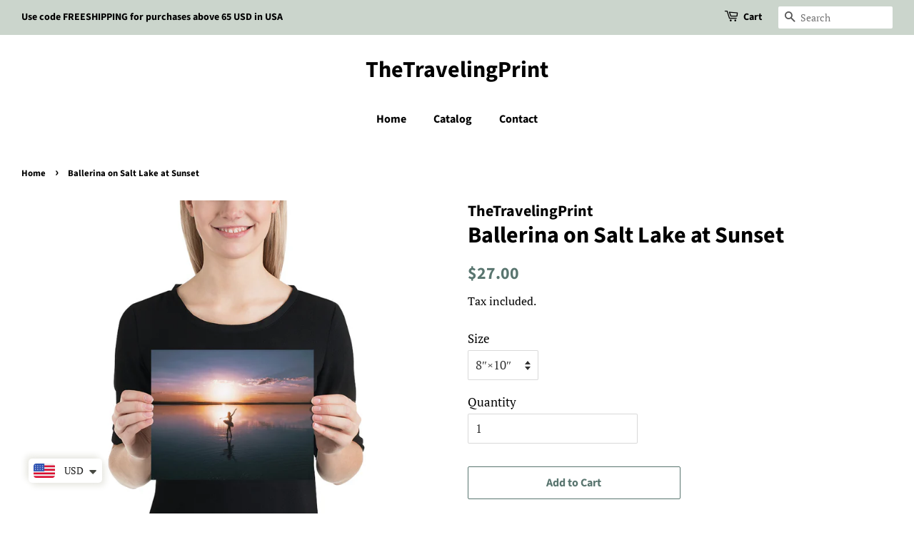

--- FILE ---
content_type: text/html; charset=utf-8
request_url: https://thetravelingprint.com/products/ballerina-on-salt-lake-at-sunset
body_size: 22514
content:
<!doctype html>
<html class="no-js" lang="en">
<head>



  <!-- Basic page needs ================================================== -->
  <meta charset="utf-8">
  <meta http-equiv="X-UA-Compatible" content="IE=edge,chrome=1">

  

  <!-- Title and description ================================================== -->
  <title>
  Ballerina on Salt Lake at Sunset | The Traveling Print &ndash; TheTravelingPrint
  </title>

  
  <meta name="description" content="This romantic ballerina photo print is perfect for anyone who loves dance. Captured against a glassy lake that reflects the clouds and sunset, this print will add a touch of elegance to any room. Shop today!">
  

  <!-- Social meta ================================================== -->
  <!-- /snippets/social-meta-tags.liquid -->




<meta property="og:site_name" content="TheTravelingPrint">
<meta property="og:url" content="https://thetravelingprint.com/products/ballerina-on-salt-lake-at-sunset">
<meta property="og:title" content="Ballerina on Salt Lake at Sunset | The Traveling Print">
<meta property="og:type" content="product">
<meta property="og:description" content="This romantic ballerina photo print is perfect for anyone who loves dance. Captured against a glassy lake that reflects the clouds and sunset, this print will add a touch of elegance to any room. Shop today!">

  <meta property="og:price:amount" content="27.00">
  <meta property="og:price:currency" content="USD">

<meta property="og:image" content="http://thetravelingprint.com/cdn/shop/products/SALTLAKEclodydayeffect-main_1200x1200.jpg?v=1646489917"><meta property="og:image" content="http://thetravelingprint.com/cdn/shop/products/BalletNazOnaCloudyDay_blank-wall_1200x1200.jpg?v=1647808056"><meta property="og:image" content="http://thetravelingprint.com/cdn/shop/products/IMG_5815_1200x1200.jpg?v=1648223081">
<meta property="og:image:secure_url" content="https://thetravelingprint.com/cdn/shop/products/SALTLAKEclodydayeffect-main_1200x1200.jpg?v=1646489917"><meta property="og:image:secure_url" content="https://thetravelingprint.com/cdn/shop/products/BalletNazOnaCloudyDay_blank-wall_1200x1200.jpg?v=1647808056"><meta property="og:image:secure_url" content="https://thetravelingprint.com/cdn/shop/products/IMG_5815_1200x1200.jpg?v=1648223081">


<meta name="twitter:card" content="summary_large_image">
<meta name="twitter:title" content="Ballerina on Salt Lake at Sunset | The Traveling Print">
<meta name="twitter:description" content="This romantic ballerina photo print is perfect for anyone who loves dance. Captured against a glassy lake that reflects the clouds and sunset, this print will add a touch of elegance to any room. Shop today!">


  <!-- Helpers ================================================== -->
  <link rel="canonical" href="https://thetravelingprint.com/products/ballerina-on-salt-lake-at-sunset">
  <meta name="viewport" content="width=device-width,initial-scale=1">
  <meta name="theme-color" content="#59756f">

  <!-- CSS ================================================== -->
  <link href="//thetravelingprint.com/cdn/shop/t/5/assets/timber.scss.css?v=164933704737622833201759332416" rel="stylesheet" type="text/css" media="all" />
  <link href="//thetravelingprint.com/cdn/shop/t/5/assets/theme.scss.css?v=156884230155457242601759332415" rel="stylesheet" type="text/css" media="all" />
  <style data-shopify>
  :root {
    --color-body-text: #000000;
    --color-body: #ffffff;
  }
</style>


  <script>
    window.theme = window.theme || {};

    var theme = {
      strings: {
        addToCart: "Add to Cart",
        soldOut: "Sold Out",
        unavailable: "Unavailable",
        zoomClose: "Close (Esc)",
        zoomPrev: "Previous (Left arrow key)",
        zoomNext: "Next (Right arrow key)",
        addressError: "Error looking up that address",
        addressNoResults: "No results for that address",
        addressQueryLimit: "You have exceeded the Google API usage limit. Consider upgrading to a \u003ca href=\"https:\/\/developers.google.com\/maps\/premium\/usage-limits\"\u003ePremium Plan\u003c\/a\u003e.",
        authError: "There was a problem authenticating your Google Maps API Key."
      },
      settings: {
        // Adding some settings to allow the editor to update correctly when they are changed
        enableWideLayout: true,
        typeAccentTransform: false,
        typeAccentSpacing: false,
        baseFontSize: '17px',
        headerBaseFontSize: '32px',
        accentFontSize: '16px'
      },
      variables: {
        mediaQueryMedium: 'screen and (max-width: 768px)',
        bpSmall: false
      },
      moneyFormat: "\u003cspan class=money\u003e${{amount}}\u003c\/span\u003e"
    };document.documentElement.className = document.documentElement.className.replace('no-js', 'supports-js');
  </script>

  <!-- Header hook for plugins ================================================== -->
  <script>window.performance && window.performance.mark && window.performance.mark('shopify.content_for_header.start');</script><meta name="facebook-domain-verification" content="m52uzyo8bbx9aikke1umk80e1rruhh">
<meta name="facebook-domain-verification" content="uu0c3i7lvmd055w4pahnmjjckekwnj">
<meta id="shopify-digital-wallet" name="shopify-digital-wallet" content="/62799347933/digital_wallets/dialog">
<link rel="alternate" type="application/json+oembed" href="https://thetravelingprint.com/products/ballerina-on-salt-lake-at-sunset.oembed">
<script async="async" src="/checkouts/internal/preloads.js?locale=en-US"></script>
<script id="shopify-features" type="application/json">{"accessToken":"045b8ac188eb7948ce1c5c505a3e0ae6","betas":["rich-media-storefront-analytics"],"domain":"thetravelingprint.com","predictiveSearch":true,"shopId":62799347933,"locale":"en"}</script>
<script>var Shopify = Shopify || {};
Shopify.shop = "thetravelingprint.myshopify.com";
Shopify.locale = "en";
Shopify.currency = {"active":"USD","rate":"1.0"};
Shopify.country = "US";
Shopify.theme = {"name":"Minimal","id":130902032605,"schema_name":"Minimal","schema_version":"12.6.1","theme_store_id":380,"role":"main"};
Shopify.theme.handle = "null";
Shopify.theme.style = {"id":null,"handle":null};
Shopify.cdnHost = "thetravelingprint.com/cdn";
Shopify.routes = Shopify.routes || {};
Shopify.routes.root = "/";</script>
<script type="module">!function(o){(o.Shopify=o.Shopify||{}).modules=!0}(window);</script>
<script>!function(o){function n(){var o=[];function n(){o.push(Array.prototype.slice.apply(arguments))}return n.q=o,n}var t=o.Shopify=o.Shopify||{};t.loadFeatures=n(),t.autoloadFeatures=n()}(window);</script>
<script id="shop-js-analytics" type="application/json">{"pageType":"product"}</script>
<script defer="defer" async type="module" src="//thetravelingprint.com/cdn/shopifycloud/shop-js/modules/v2/client.init-shop-cart-sync_IZsNAliE.en.esm.js"></script>
<script defer="defer" async type="module" src="//thetravelingprint.com/cdn/shopifycloud/shop-js/modules/v2/chunk.common_0OUaOowp.esm.js"></script>
<script type="module">
  await import("//thetravelingprint.com/cdn/shopifycloud/shop-js/modules/v2/client.init-shop-cart-sync_IZsNAliE.en.esm.js");
await import("//thetravelingprint.com/cdn/shopifycloud/shop-js/modules/v2/chunk.common_0OUaOowp.esm.js");

  window.Shopify.SignInWithShop?.initShopCartSync?.({"fedCMEnabled":true,"windoidEnabled":true});

</script>
<script>(function() {
  var isLoaded = false;
  function asyncLoad() {
    if (isLoaded) return;
    isLoaded = true;
    var urls = ["https:\/\/cdn.shopify.com\/s\/files\/1\/0449\/2568\/1820\/t\/4\/assets\/booster_currency.js?v=1624978055\u0026shop=thetravelingprint.myshopify.com","https:\/\/cdn.shopify.com\/s\/files\/1\/0449\/2568\/1820\/t\/4\/assets\/booster_currency.js?v=1624978055\u0026shop=thetravelingprint.myshopify.com","\/\/cdn.shopify.com\/proxy\/dee73775cb26b0c95133ea40932c217a8b41a7b94a9375415a66227a3c695916\/static.cdn.printful.com\/static\/js\/external\/shopify-product-customizer.js?v=0.28\u0026shop=thetravelingprint.myshopify.com\u0026sp-cache-control=cHVibGljLCBtYXgtYWdlPTkwMA"];
    for (var i = 0; i < urls.length; i++) {
      var s = document.createElement('script');
      s.type = 'text/javascript';
      s.async = true;
      s.src = urls[i];
      var x = document.getElementsByTagName('script')[0];
      x.parentNode.insertBefore(s, x);
    }
  };
  if(window.attachEvent) {
    window.attachEvent('onload', asyncLoad);
  } else {
    window.addEventListener('load', asyncLoad, false);
  }
})();</script>
<script id="__st">var __st={"a":62799347933,"offset":10800,"reqid":"68a689b3-0ea6-4faa-a70e-d982c2be4c8c-1768353989","pageurl":"thetravelingprint.com\/products\/ballerina-on-salt-lake-at-sunset","u":"36a4321449a2","p":"product","rtyp":"product","rid":7605527249117};</script>
<script>window.ShopifyPaypalV4VisibilityTracking = true;</script>
<script id="captcha-bootstrap">!function(){'use strict';const t='contact',e='account',n='new_comment',o=[[t,t],['blogs',n],['comments',n],[t,'customer']],c=[[e,'customer_login'],[e,'guest_login'],[e,'recover_customer_password'],[e,'create_customer']],r=t=>t.map((([t,e])=>`form[action*='/${t}']:not([data-nocaptcha='true']) input[name='form_type'][value='${e}']`)).join(','),a=t=>()=>t?[...document.querySelectorAll(t)].map((t=>t.form)):[];function s(){const t=[...o],e=r(t);return a(e)}const i='password',u='form_key',d=['recaptcha-v3-token','g-recaptcha-response','h-captcha-response',i],f=()=>{try{return window.sessionStorage}catch{return}},m='__shopify_v',_=t=>t.elements[u];function p(t,e,n=!1){try{const o=window.sessionStorage,c=JSON.parse(o.getItem(e)),{data:r}=function(t){const{data:e,action:n}=t;return t[m]||n?{data:e,action:n}:{data:t,action:n}}(c);for(const[e,n]of Object.entries(r))t.elements[e]&&(t.elements[e].value=n);n&&o.removeItem(e)}catch(o){console.error('form repopulation failed',{error:o})}}const l='form_type',E='cptcha';function T(t){t.dataset[E]=!0}const w=window,h=w.document,L='Shopify',v='ce_forms',y='captcha';let A=!1;((t,e)=>{const n=(g='f06e6c50-85a8-45c8-87d0-21a2b65856fe',I='https://cdn.shopify.com/shopifycloud/storefront-forms-hcaptcha/ce_storefront_forms_captcha_hcaptcha.v1.5.2.iife.js',D={infoText:'Protected by hCaptcha',privacyText:'Privacy',termsText:'Terms'},(t,e,n)=>{const o=w[L][v],c=o.bindForm;if(c)return c(t,g,e,D).then(n);var r;o.q.push([[t,g,e,D],n]),r=I,A||(h.body.append(Object.assign(h.createElement('script'),{id:'captcha-provider',async:!0,src:r})),A=!0)});var g,I,D;w[L]=w[L]||{},w[L][v]=w[L][v]||{},w[L][v].q=[],w[L][y]=w[L][y]||{},w[L][y].protect=function(t,e){n(t,void 0,e),T(t)},Object.freeze(w[L][y]),function(t,e,n,w,h,L){const[v,y,A,g]=function(t,e,n){const i=e?o:[],u=t?c:[],d=[...i,...u],f=r(d),m=r(i),_=r(d.filter((([t,e])=>n.includes(e))));return[a(f),a(m),a(_),s()]}(w,h,L),I=t=>{const e=t.target;return e instanceof HTMLFormElement?e:e&&e.form},D=t=>v().includes(t);t.addEventListener('submit',(t=>{const e=I(t);if(!e)return;const n=D(e)&&!e.dataset.hcaptchaBound&&!e.dataset.recaptchaBound,o=_(e),c=g().includes(e)&&(!o||!o.value);(n||c)&&t.preventDefault(),c&&!n&&(function(t){try{if(!f())return;!function(t){const e=f();if(!e)return;const n=_(t);if(!n)return;const o=n.value;o&&e.removeItem(o)}(t);const e=Array.from(Array(32),(()=>Math.random().toString(36)[2])).join('');!function(t,e){_(t)||t.append(Object.assign(document.createElement('input'),{type:'hidden',name:u})),t.elements[u].value=e}(t,e),function(t,e){const n=f();if(!n)return;const o=[...t.querySelectorAll(`input[type='${i}']`)].map((({name:t})=>t)),c=[...d,...o],r={};for(const[a,s]of new FormData(t).entries())c.includes(a)||(r[a]=s);n.setItem(e,JSON.stringify({[m]:1,action:t.action,data:r}))}(t,e)}catch(e){console.error('failed to persist form',e)}}(e),e.submit())}));const S=(t,e)=>{t&&!t.dataset[E]&&(n(t,e.some((e=>e===t))),T(t))};for(const o of['focusin','change'])t.addEventListener(o,(t=>{const e=I(t);D(e)&&S(e,y())}));const B=e.get('form_key'),M=e.get(l),P=B&&M;t.addEventListener('DOMContentLoaded',(()=>{const t=y();if(P)for(const e of t)e.elements[l].value===M&&p(e,B);[...new Set([...A(),...v().filter((t=>'true'===t.dataset.shopifyCaptcha))])].forEach((e=>S(e,t)))}))}(h,new URLSearchParams(w.location.search),n,t,e,['guest_login'])})(!0,!0)}();</script>
<script integrity="sha256-4kQ18oKyAcykRKYeNunJcIwy7WH5gtpwJnB7kiuLZ1E=" data-source-attribution="shopify.loadfeatures" defer="defer" src="//thetravelingprint.com/cdn/shopifycloud/storefront/assets/storefront/load_feature-a0a9edcb.js" crossorigin="anonymous"></script>
<script data-source-attribution="shopify.dynamic_checkout.dynamic.init">var Shopify=Shopify||{};Shopify.PaymentButton=Shopify.PaymentButton||{isStorefrontPortableWallets:!0,init:function(){window.Shopify.PaymentButton.init=function(){};var t=document.createElement("script");t.src="https://thetravelingprint.com/cdn/shopifycloud/portable-wallets/latest/portable-wallets.en.js",t.type="module",document.head.appendChild(t)}};
</script>
<script data-source-attribution="shopify.dynamic_checkout.buyer_consent">
  function portableWalletsHideBuyerConsent(e){var t=document.getElementById("shopify-buyer-consent"),n=document.getElementById("shopify-subscription-policy-button");t&&n&&(t.classList.add("hidden"),t.setAttribute("aria-hidden","true"),n.removeEventListener("click",e))}function portableWalletsShowBuyerConsent(e){var t=document.getElementById("shopify-buyer-consent"),n=document.getElementById("shopify-subscription-policy-button");t&&n&&(t.classList.remove("hidden"),t.removeAttribute("aria-hidden"),n.addEventListener("click",e))}window.Shopify?.PaymentButton&&(window.Shopify.PaymentButton.hideBuyerConsent=portableWalletsHideBuyerConsent,window.Shopify.PaymentButton.showBuyerConsent=portableWalletsShowBuyerConsent);
</script>
<script>
  function portableWalletsCleanup(e){e&&e.src&&console.error("Failed to load portable wallets script "+e.src);var t=document.querySelectorAll("shopify-accelerated-checkout .shopify-payment-button__skeleton, shopify-accelerated-checkout-cart .wallet-cart-button__skeleton"),e=document.getElementById("shopify-buyer-consent");for(let e=0;e<t.length;e++)t[e].remove();e&&e.remove()}function portableWalletsNotLoadedAsModule(e){e instanceof ErrorEvent&&"string"==typeof e.message&&e.message.includes("import.meta")&&"string"==typeof e.filename&&e.filename.includes("portable-wallets")&&(window.removeEventListener("error",portableWalletsNotLoadedAsModule),window.Shopify.PaymentButton.failedToLoad=e,"loading"===document.readyState?document.addEventListener("DOMContentLoaded",window.Shopify.PaymentButton.init):window.Shopify.PaymentButton.init())}window.addEventListener("error",portableWalletsNotLoadedAsModule);
</script>

<script type="module" src="https://thetravelingprint.com/cdn/shopifycloud/portable-wallets/latest/portable-wallets.en.js" onError="portableWalletsCleanup(this)" crossorigin="anonymous"></script>
<script nomodule>
  document.addEventListener("DOMContentLoaded", portableWalletsCleanup);
</script>

<link id="shopify-accelerated-checkout-styles" rel="stylesheet" media="screen" href="https://thetravelingprint.com/cdn/shopifycloud/portable-wallets/latest/accelerated-checkout-backwards-compat.css" crossorigin="anonymous">
<style id="shopify-accelerated-checkout-cart">
        #shopify-buyer-consent {
  margin-top: 1em;
  display: inline-block;
  width: 100%;
}

#shopify-buyer-consent.hidden {
  display: none;
}

#shopify-subscription-policy-button {
  background: none;
  border: none;
  padding: 0;
  text-decoration: underline;
  font-size: inherit;
  cursor: pointer;
}

#shopify-subscription-policy-button::before {
  box-shadow: none;
}

      </style>

<script>window.performance && window.performance.mark && window.performance.mark('shopify.content_for_header.end');</script>

  <script src="//thetravelingprint.com/cdn/shop/t/5/assets/jquery-2.2.3.min.js?v=58211863146907186831645290886" type="text/javascript"></script>

  <script src="//thetravelingprint.com/cdn/shop/t/5/assets/lazysizes.min.js?v=155223123402716617051645290886" async="async"></script>

  
  

<style type='text/css'>
  .baCountry{width:30px;height:20px;display:inline-block;vertical-align:middle;margin-right:6px;background-size:30px!important;border-radius:4px;background-repeat:no-repeat}
  .baCountry-traditional .baCountry{background-image:url(https://cdn.shopify.com/s/files/1/0194/1736/6592/t/1/assets/ba-flags.png?=14261939516959647149);height:19px!important}
  .baCountry-modern .baCountry{background-image:url(https://cdn.shopify.com/s/files/1/0194/1736/6592/t/1/assets/ba-flags.png?=14261939516959647149)}
  .baCountry-NO-FLAG{background-position:0 0}.baCountry-AD{background-position:0 -20px}.baCountry-AED{background-position:0 -40px}.baCountry-AFN{background-position:0 -60px}.baCountry-AG{background-position:0 -80px}.baCountry-AI{background-position:0 -100px}.baCountry-ALL{background-position:0 -120px}.baCountry-AMD{background-position:0 -140px}.baCountry-AOA{background-position:0 -160px}.baCountry-ARS{background-position:0 -180px}.baCountry-AS{background-position:0 -200px}.baCountry-AT{background-position:0 -220px}.baCountry-AUD{background-position:0 -240px}.baCountry-AWG{background-position:0 -260px}.baCountry-AZN{background-position:0 -280px}.baCountry-BAM{background-position:0 -300px}.baCountry-BBD{background-position:0 -320px}.baCountry-BDT{background-position:0 -340px}.baCountry-BE{background-position:0 -360px}.baCountry-BF{background-position:0 -380px}.baCountry-BGN{background-position:0 -400px}.baCountry-BHD{background-position:0 -420px}.baCountry-BIF{background-position:0 -440px}.baCountry-BJ{background-position:0 -460px}.baCountry-BMD{background-position:0 -480px}.baCountry-BND{background-position:0 -500px}.baCountry-BOB{background-position:0 -520px}.baCountry-BRL{background-position:0 -540px}.baCountry-BSD{background-position:0 -560px}.baCountry-BTN{background-position:0 -580px}.baCountry-BWP{background-position:0 -600px}.baCountry-BYN{background-position:0 -620px}.baCountry-BZD{background-position:0 -640px}.baCountry-CAD{background-position:0 -660px}.baCountry-CC{background-position:0 -680px}.baCountry-CDF{background-position:0 -700px}.baCountry-CG{background-position:0 -720px}.baCountry-CHF{background-position:0 -740px}.baCountry-CI{background-position:0 -760px}.baCountry-CK{background-position:0 -780px}.baCountry-CLP{background-position:0 -800px}.baCountry-CM{background-position:0 -820px}.baCountry-CNY{background-position:0 -840px}.baCountry-COP{background-position:0 -860px}.baCountry-CRC{background-position:0 -880px}.baCountry-CU{background-position:0 -900px}.baCountry-CX{background-position:0 -920px}.baCountry-CY{background-position:0 -940px}.baCountry-CZK{background-position:0 -960px}.baCountry-DE{background-position:0 -980px}.baCountry-DJF{background-position:0 -1000px}.baCountry-DKK{background-position:0 -1020px}.baCountry-DM{background-position:0 -1040px}.baCountry-DOP{background-position:0 -1060px}.baCountry-DZD{background-position:0 -1080px}.baCountry-EC{background-position:0 -1100px}.baCountry-EE{background-position:0 -1120px}.baCountry-EGP{background-position:0 -1140px}.baCountry-ER{background-position:0 -1160px}.baCountry-ES{background-position:0 -1180px}.baCountry-ETB{background-position:0 -1200px}.baCountry-EUR{background-position:0 -1220px}.baCountry-FI{background-position:0 -1240px}.baCountry-FJD{background-position:0 -1260px}.baCountry-FKP{background-position:0 -1280px}.baCountry-FO{background-position:0 -1300px}.baCountry-FR{background-position:0 -1320px}.baCountry-GA{background-position:0 -1340px}.baCountry-GBP{background-position:0 -1360px}.baCountry-GD{background-position:0 -1380px}.baCountry-GEL{background-position:0 -1400px}.baCountry-GHS{background-position:0 -1420px}.baCountry-GIP{background-position:0 -1440px}.baCountry-GL{background-position:0 -1460px}.baCountry-GMD{background-position:0 -1480px}.baCountry-GNF{background-position:0 -1500px}.baCountry-GQ{background-position:0 -1520px}.baCountry-GR{background-position:0 -1540px}.baCountry-GTQ{background-position:0 -1560px}.baCountry-GU{background-position:0 -1580px}.baCountry-GW{background-position:0 -1600px}.baCountry-HKD{background-position:0 -1620px}.baCountry-HNL{background-position:0 -1640px}.baCountry-HRK{background-position:0 -1660px}.baCountry-HTG{background-position:0 -1680px}.baCountry-HUF{background-position:0 -1700px}.baCountry-IDR{background-position:0 -1720px}.baCountry-IE{background-position:0 -1740px}.baCountry-ILS{background-position:0 -1760px}.baCountry-INR{background-position:0 -1780px}.baCountry-IO{background-position:0 -1800px}.baCountry-IQD{background-position:0 -1820px}.baCountry-IRR{background-position:0 -1840px}.baCountry-ISK{background-position:0 -1860px}.baCountry-IT{background-position:0 -1880px}.baCountry-JMD{background-position:0 -1900px}.baCountry-JOD{background-position:0 -1920px}.baCountry-JPY{background-position:0 -1940px}.baCountry-KES{background-position:0 -1960px}.baCountry-KGS{background-position:0 -1980px}.baCountry-KHR{background-position:0 -2000px}.baCountry-KI{background-position:0 -2020px}.baCountry-KMF{background-position:0 -2040px}.baCountry-KN{background-position:0 -2060px}.baCountry-KP{background-position:0 -2080px}.baCountry-KRW{background-position:0 -2100px}.baCountry-KWD{background-position:0 -2120px}.baCountry-KYD{background-position:0 -2140px}.baCountry-KZT{background-position:0 -2160px}.baCountry-LBP{background-position:0 -2180px}.baCountry-LI{background-position:0 -2200px}.baCountry-LKR{background-position:0 -2220px}.baCountry-LRD{background-position:0 -2240px}.baCountry-LSL{background-position:0 -2260px}.baCountry-LT{background-position:0 -2280px}.baCountry-LU{background-position:0 -2300px}.baCountry-LV{background-position:0 -2320px}.baCountry-LYD{background-position:0 -2340px}.baCountry-MAD{background-position:0 -2360px}.baCountry-MC{background-position:0 -2380px}.baCountry-MDL{background-position:0 -2400px}.baCountry-ME{background-position:0 -2420px}.baCountry-MGA{background-position:0 -2440px}.baCountry-MKD{background-position:0 -2460px}.baCountry-ML{background-position:0 -2480px}.baCountry-MMK{background-position:0 -2500px}.baCountry-MN{background-position:0 -2520px}.baCountry-MOP{background-position:0 -2540px}.baCountry-MQ{background-position:0 -2560px}.baCountry-MR{background-position:0 -2580px}.baCountry-MS{background-position:0 -2600px}.baCountry-MT{background-position:0 -2620px}.baCountry-MUR{background-position:0 -2640px}.baCountry-MVR{background-position:0 -2660px}.baCountry-MWK{background-position:0 -2680px}.baCountry-MXN{background-position:0 -2700px}.baCountry-MYR{background-position:0 -2720px}.baCountry-MZN{background-position:0 -2740px}.baCountry-NAD{background-position:0 -2760px}.baCountry-NE{background-position:0 -2780px}.baCountry-NF{background-position:0 -2800px}.baCountry-NG{background-position:0 -2820px}.baCountry-NIO{background-position:0 -2840px}.baCountry-NL{background-position:0 -2860px}.baCountry-NOK{background-position:0 -2880px}.baCountry-NPR{background-position:0 -2900px}.baCountry-NR{background-position:0 -2920px}.baCountry-NU{background-position:0 -2940px}.baCountry-NZD{background-position:0 -2960px}.baCountry-OMR{background-position:0 -2980px}.baCountry-PAB{background-position:0 -3000px}.baCountry-PEN{background-position:0 -3020px}.baCountry-PGK{background-position:0 -3040px}.baCountry-PHP{background-position:0 -3060px}.baCountry-PKR{background-position:0 -3080px}.baCountry-PLN{background-position:0 -3100px}.baCountry-PR{background-position:0 -3120px}.baCountry-PS{background-position:0 -3140px}.baCountry-PT{background-position:0 -3160px}.baCountry-PW{background-position:0 -3180px}.baCountry-QAR{background-position:0 -3200px}.baCountry-RON{background-position:0 -3220px}.baCountry-RSD{background-position:0 -3240px}.baCountry-RUB{background-position:0 -3260px}.baCountry-RWF{background-position:0 -3280px}.baCountry-SAR{background-position:0 -3300px}.baCountry-SBD{background-position:0 -3320px}.baCountry-SCR{background-position:0 -3340px}.baCountry-SDG{background-position:0 -3360px}.baCountry-SEK{background-position:0 -3380px}.baCountry-SGD{background-position:0 -3400px}.baCountry-SI{background-position:0 -3420px}.baCountry-SK{background-position:0 -3440px}.baCountry-SLL{background-position:0 -3460px}.baCountry-SM{background-position:0 -3480px}.baCountry-SN{background-position:0 -3500px}.baCountry-SO{background-position:0 -3520px}.baCountry-SRD{background-position:0 -3540px}.baCountry-SSP{background-position:0 -3560px}.baCountry-STD{background-position:0 -3580px}.baCountry-SV{background-position:0 -3600px}.baCountry-SYP{background-position:0 -3620px}.baCountry-SZL{background-position:0 -3640px}.baCountry-TC{background-position:0 -3660px}.baCountry-TD{background-position:0 -3680px}.baCountry-TG{background-position:0 -3700px}.baCountry-THB{background-position:0 -3720px}.baCountry-TJS{background-position:0 -3740px}.baCountry-TK{background-position:0 -3760px}.baCountry-TMT{background-position:0 -3780px}.baCountry-TND{background-position:0 -3800px}.baCountry-TOP{background-position:0 -3820px}.baCountry-TRY{background-position:0 -3840px}.baCountry-TTD{background-position:0 -3860px}.baCountry-TWD{background-position:0 -3880px}.baCountry-TZS{background-position:0 -3900px}.baCountry-UAH{background-position:0 -3920px}.baCountry-UGX{background-position:0 -3940px}.baCountry-USD{background-position:0 -3960px}.baCountry-UYU{background-position:0 -3980px}.baCountry-UZS{background-position:0 -4000px}.baCountry-VEF{background-position:0 -4020px}.baCountry-VG{background-position:0 -4040px}.baCountry-VI{background-position:0 -4060px}.baCountry-VND{background-position:0 -4080px}.baCountry-VUV{background-position:0 -4100px}.baCountry-WST{background-position:0 -4120px}.baCountry-XAF{background-position:0 -4140px}.baCountry-XPF{background-position:0 -4160px}.baCountry-YER{background-position:0 -4180px}.baCountry-ZAR{background-position:0 -4200px}.baCountry-ZM{background-position:0 -4220px}.baCountry-ZW{background-position:0 -4240px}
  .bacurr-checkoutNotice{margin: 3px 10px 0 10px;left: 0;right: 0;text-align: center;}
  @media (min-width:750px) {.bacurr-checkoutNotice{position: absolute;}}
</style>

<script>
    window.baCurr = window.baCurr || {};
    window.baCurr.config = {}; window.baCurr.rePeat = function () {};
    Object.assign(window.baCurr.config, {
      "enabled":true,
      "manual_placement":"",
      "night_time":false,
      "round_by_default":false,
      "display_position":"bottom_left",
      "display_position_type":"floating",
      "custom_code":{"css":""},
      "flag_type":"",
      "flag_design":"modern",
      "round_style":"none",
      "round_dec":"0.99",
      "chosen_cur":[{"USD":"US Dollar (USD)"},{"EUR":"Euro (EUR)"},{"GBP":"British Pound (GBP)"},{"CAD":"Canadian Dollar (CAD)"}],
      "desktop_visible":true,
      "mob_visible":true,
      "money_mouse_show":false,
      "textColor":"#1e1e1e",
      "flag_theme":"default",
      "selector_hover_hex":"#ffffff",
      "lightning":true,
      "mob_manual_placement":"",
      "mob_placement":"bottom_left",
      "mob_placement_type":"floating",
      "moneyWithCurrencyFormat":false,
      "ui_style":"default",
      "user_curr":"",
      "auto_loc":true,
      "auto_pref":false,
      "selector_bg_hex":"#ffffff",
      "selector_border_type":"boxShadow",
      "cart_alert_bg_hex":"#fbf5f5",
      "cart_alert_note":"All orders are processed in [checkout_currency], using the latest exchange rates.",
      "cart_alert_state":true,
      "cart_alert_font_hex":"#1e1e1e"
    },{
      money_format: "\u003cspan class=money\u003e${{amount}}\u003c\/span\u003e",
      money_with_currency_format: "\u003cspan class=money\u003e${{amount}} USD\u003c\/span\u003e",
      user_curr: "USD"
    });
    window.baCurr.config.multi_curr = [];
    
    window.baCurr.config.final_currency = "USD" || '';
    window.baCurr.config.multi_curr = "USD".split(',') || '';

    (function(window, document) {"use strict";
      function onload(){
        function insertPopupMessageJs(){
          var head = document.getElementsByTagName('head')[0];
          var script = document.createElement('script');
          script.src = ('https:' == document.location.protocol ? 'https://' : 'http://') + 'currency.boosterapps.com/preview_curr.js';
          script.type = 'text/javascript';
          head.appendChild(script);
        }

        if(document.location.search.indexOf("preview_cur=1") > -1){
          setTimeout(function(){
            window.currency_preview_result = document.getElementById("baCurrSelector").length > 0 ? 'success' : 'error';
            insertPopupMessageJs();
          }, 1000);
        }
      }

      var head = document.getElementsByTagName('head')[0];
      var script = document.createElement('script');
      script.src = ('https:' == document.location.protocol ? 'https://' : 'http://') + "";
      script.type = 'text/javascript';
      script.onload = script.onreadystatechange = function() {
      if (script.readyState) {
        if (script.readyState === 'complete' || script.readyState === 'loaded') {
          script.onreadystatechange = null;
            onload();
          }
        }
        else {
          onload();
        }
      };
      head.appendChild(script);

    }(window, document));
</script>

<link href="https://monorail-edge.shopifysvc.com" rel="dns-prefetch">
<script>(function(){if ("sendBeacon" in navigator && "performance" in window) {try {var session_token_from_headers = performance.getEntriesByType('navigation')[0].serverTiming.find(x => x.name == '_s').description;} catch {var session_token_from_headers = undefined;}var session_cookie_matches = document.cookie.match(/_shopify_s=([^;]*)/);var session_token_from_cookie = session_cookie_matches && session_cookie_matches.length === 2 ? session_cookie_matches[1] : "";var session_token = session_token_from_headers || session_token_from_cookie || "";function handle_abandonment_event(e) {var entries = performance.getEntries().filter(function(entry) {return /monorail-edge.shopifysvc.com/.test(entry.name);});if (!window.abandonment_tracked && entries.length === 0) {window.abandonment_tracked = true;var currentMs = Date.now();var navigation_start = performance.timing.navigationStart;var payload = {shop_id: 62799347933,url: window.location.href,navigation_start,duration: currentMs - navigation_start,session_token,page_type: "product"};window.navigator.sendBeacon("https://monorail-edge.shopifysvc.com/v1/produce", JSON.stringify({schema_id: "online_store_buyer_site_abandonment/1.1",payload: payload,metadata: {event_created_at_ms: currentMs,event_sent_at_ms: currentMs}}));}}window.addEventListener('pagehide', handle_abandonment_event);}}());</script>
<script id="web-pixels-manager-setup">(function e(e,d,r,n,o){if(void 0===o&&(o={}),!Boolean(null===(a=null===(i=window.Shopify)||void 0===i?void 0:i.analytics)||void 0===a?void 0:a.replayQueue)){var i,a;window.Shopify=window.Shopify||{};var t=window.Shopify;t.analytics=t.analytics||{};var s=t.analytics;s.replayQueue=[],s.publish=function(e,d,r){return s.replayQueue.push([e,d,r]),!0};try{self.performance.mark("wpm:start")}catch(e){}var l=function(){var e={modern:/Edge?\/(1{2}[4-9]|1[2-9]\d|[2-9]\d{2}|\d{4,})\.\d+(\.\d+|)|Firefox\/(1{2}[4-9]|1[2-9]\d|[2-9]\d{2}|\d{4,})\.\d+(\.\d+|)|Chrom(ium|e)\/(9{2}|\d{3,})\.\d+(\.\d+|)|(Maci|X1{2}).+ Version\/(15\.\d+|(1[6-9]|[2-9]\d|\d{3,})\.\d+)([,.]\d+|)( \(\w+\)|)( Mobile\/\w+|) Safari\/|Chrome.+OPR\/(9{2}|\d{3,})\.\d+\.\d+|(CPU[ +]OS|iPhone[ +]OS|CPU[ +]iPhone|CPU IPhone OS|CPU iPad OS)[ +]+(15[._]\d+|(1[6-9]|[2-9]\d|\d{3,})[._]\d+)([._]\d+|)|Android:?[ /-](13[3-9]|1[4-9]\d|[2-9]\d{2}|\d{4,})(\.\d+|)(\.\d+|)|Android.+Firefox\/(13[5-9]|1[4-9]\d|[2-9]\d{2}|\d{4,})\.\d+(\.\d+|)|Android.+Chrom(ium|e)\/(13[3-9]|1[4-9]\d|[2-9]\d{2}|\d{4,})\.\d+(\.\d+|)|SamsungBrowser\/([2-9]\d|\d{3,})\.\d+/,legacy:/Edge?\/(1[6-9]|[2-9]\d|\d{3,})\.\d+(\.\d+|)|Firefox\/(5[4-9]|[6-9]\d|\d{3,})\.\d+(\.\d+|)|Chrom(ium|e)\/(5[1-9]|[6-9]\d|\d{3,})\.\d+(\.\d+|)([\d.]+$|.*Safari\/(?![\d.]+ Edge\/[\d.]+$))|(Maci|X1{2}).+ Version\/(10\.\d+|(1[1-9]|[2-9]\d|\d{3,})\.\d+)([,.]\d+|)( \(\w+\)|)( Mobile\/\w+|) Safari\/|Chrome.+OPR\/(3[89]|[4-9]\d|\d{3,})\.\d+\.\d+|(CPU[ +]OS|iPhone[ +]OS|CPU[ +]iPhone|CPU IPhone OS|CPU iPad OS)[ +]+(10[._]\d+|(1[1-9]|[2-9]\d|\d{3,})[._]\d+)([._]\d+|)|Android:?[ /-](13[3-9]|1[4-9]\d|[2-9]\d{2}|\d{4,})(\.\d+|)(\.\d+|)|Mobile Safari.+OPR\/([89]\d|\d{3,})\.\d+\.\d+|Android.+Firefox\/(13[5-9]|1[4-9]\d|[2-9]\d{2}|\d{4,})\.\d+(\.\d+|)|Android.+Chrom(ium|e)\/(13[3-9]|1[4-9]\d|[2-9]\d{2}|\d{4,})\.\d+(\.\d+|)|Android.+(UC? ?Browser|UCWEB|U3)[ /]?(15\.([5-9]|\d{2,})|(1[6-9]|[2-9]\d|\d{3,})\.\d+)\.\d+|SamsungBrowser\/(5\.\d+|([6-9]|\d{2,})\.\d+)|Android.+MQ{2}Browser\/(14(\.(9|\d{2,})|)|(1[5-9]|[2-9]\d|\d{3,})(\.\d+|))(\.\d+|)|K[Aa][Ii]OS\/(3\.\d+|([4-9]|\d{2,})\.\d+)(\.\d+|)/},d=e.modern,r=e.legacy,n=navigator.userAgent;return n.match(d)?"modern":n.match(r)?"legacy":"unknown"}(),u="modern"===l?"modern":"legacy",c=(null!=n?n:{modern:"",legacy:""})[u],f=function(e){return[e.baseUrl,"/wpm","/b",e.hashVersion,"modern"===e.buildTarget?"m":"l",".js"].join("")}({baseUrl:d,hashVersion:r,buildTarget:u}),m=function(e){var d=e.version,r=e.bundleTarget,n=e.surface,o=e.pageUrl,i=e.monorailEndpoint;return{emit:function(e){var a=e.status,t=e.errorMsg,s=(new Date).getTime(),l=JSON.stringify({metadata:{event_sent_at_ms:s},events:[{schema_id:"web_pixels_manager_load/3.1",payload:{version:d,bundle_target:r,page_url:o,status:a,surface:n,error_msg:t},metadata:{event_created_at_ms:s}}]});if(!i)return console&&console.warn&&console.warn("[Web Pixels Manager] No Monorail endpoint provided, skipping logging."),!1;try{return self.navigator.sendBeacon.bind(self.navigator)(i,l)}catch(e){}var u=new XMLHttpRequest;try{return u.open("POST",i,!0),u.setRequestHeader("Content-Type","text/plain"),u.send(l),!0}catch(e){return console&&console.warn&&console.warn("[Web Pixels Manager] Got an unhandled error while logging to Monorail."),!1}}}}({version:r,bundleTarget:l,surface:e.surface,pageUrl:self.location.href,monorailEndpoint:e.monorailEndpoint});try{o.browserTarget=l,function(e){var d=e.src,r=e.async,n=void 0===r||r,o=e.onload,i=e.onerror,a=e.sri,t=e.scriptDataAttributes,s=void 0===t?{}:t,l=document.createElement("script"),u=document.querySelector("head"),c=document.querySelector("body");if(l.async=n,l.src=d,a&&(l.integrity=a,l.crossOrigin="anonymous"),s)for(var f in s)if(Object.prototype.hasOwnProperty.call(s,f))try{l.dataset[f]=s[f]}catch(e){}if(o&&l.addEventListener("load",o),i&&l.addEventListener("error",i),u)u.appendChild(l);else{if(!c)throw new Error("Did not find a head or body element to append the script");c.appendChild(l)}}({src:f,async:!0,onload:function(){if(!function(){var e,d;return Boolean(null===(d=null===(e=window.Shopify)||void 0===e?void 0:e.analytics)||void 0===d?void 0:d.initialized)}()){var d=window.webPixelsManager.init(e)||void 0;if(d){var r=window.Shopify.analytics;r.replayQueue.forEach((function(e){var r=e[0],n=e[1],o=e[2];d.publishCustomEvent(r,n,o)})),r.replayQueue=[],r.publish=d.publishCustomEvent,r.visitor=d.visitor,r.initialized=!0}}},onerror:function(){return m.emit({status:"failed",errorMsg:"".concat(f," has failed to load")})},sri:function(e){var d=/^sha384-[A-Za-z0-9+/=]+$/;return"string"==typeof e&&d.test(e)}(c)?c:"",scriptDataAttributes:o}),m.emit({status:"loading"})}catch(e){m.emit({status:"failed",errorMsg:(null==e?void 0:e.message)||"Unknown error"})}}})({shopId: 62799347933,storefrontBaseUrl: "https://thetravelingprint.com",extensionsBaseUrl: "https://extensions.shopifycdn.com/cdn/shopifycloud/web-pixels-manager",monorailEndpoint: "https://monorail-edge.shopifysvc.com/unstable/produce_batch",surface: "storefront-renderer",enabledBetaFlags: ["2dca8a86","a0d5f9d2"],webPixelsConfigList: [{"id":"187760861","configuration":"{\"pixel_id\":\"258987619773035\",\"pixel_type\":\"facebook_pixel\",\"metaapp_system_user_token\":\"-\"}","eventPayloadVersion":"v1","runtimeContext":"OPEN","scriptVersion":"ca16bc87fe92b6042fbaa3acc2fbdaa6","type":"APP","apiClientId":2329312,"privacyPurposes":["ANALYTICS","MARKETING","SALE_OF_DATA"],"dataSharingAdjustments":{"protectedCustomerApprovalScopes":["read_customer_address","read_customer_email","read_customer_name","read_customer_personal_data","read_customer_phone"]}},{"id":"shopify-app-pixel","configuration":"{}","eventPayloadVersion":"v1","runtimeContext":"STRICT","scriptVersion":"0450","apiClientId":"shopify-pixel","type":"APP","privacyPurposes":["ANALYTICS","MARKETING"]},{"id":"shopify-custom-pixel","eventPayloadVersion":"v1","runtimeContext":"LAX","scriptVersion":"0450","apiClientId":"shopify-pixel","type":"CUSTOM","privacyPurposes":["ANALYTICS","MARKETING"]}],isMerchantRequest: false,initData: {"shop":{"name":"TheTravelingPrint","paymentSettings":{"currencyCode":"USD"},"myshopifyDomain":"thetravelingprint.myshopify.com","countryCode":"TR","storefrontUrl":"https:\/\/thetravelingprint.com"},"customer":null,"cart":null,"checkout":null,"productVariants":[{"price":{"amount":27.0,"currencyCode":"USD"},"product":{"title":"Ballerina on Salt Lake at Sunset","vendor":"TheTravelingPrint","id":"7605527249117","untranslatedTitle":"Ballerina on Salt Lake at Sunset","url":"\/products\/ballerina-on-salt-lake-at-sunset","type":""},"id":"42520847024349","image":{"src":"\/\/thetravelingprint.com\/cdn\/shop\/products\/premium-luster-photo-paper-poster-_in_-8x10-person-6223700c682de.jpg?v=1648223078"},"sku":"1594255_6871","title":"8″×10″","untranslatedTitle":"8″×10″"},{"price":{"amount":31.0,"currencyCode":"USD"},"product":{"title":"Ballerina on Salt Lake at Sunset","vendor":"TheTravelingPrint","id":"7605527249117","untranslatedTitle":"Ballerina on Salt Lake at Sunset","url":"\/products\/ballerina-on-salt-lake-at-sunset","type":""},"id":"42520847089885","image":{"src":"\/\/thetravelingprint.com\/cdn\/shop\/products\/premium-luster-photo-paper-poster-_in_-11x14-person-6223700c67f02.jpg?v=1648223078"},"sku":"1594255_14028","title":"11″×14″","untranslatedTitle":"11″×14″"},{"price":{"amount":33.0,"currencyCode":"USD"},"product":{"title":"Ballerina on Salt Lake at Sunset","vendor":"TheTravelingPrint","id":"7605527249117","untranslatedTitle":"Ballerina on Salt Lake at Sunset","url":"\/products\/ballerina-on-salt-lake-at-sunset","type":""},"id":"42520847122653","image":{"src":"\/\/thetravelingprint.com\/cdn\/shop\/products\/premium-luster-photo-paper-poster-_in_-12x16-person-6223700c67fe8.jpg?v=1648223078"},"sku":"1594255_6875","title":"12″×16″","untranslatedTitle":"12″×16″"},{"price":{"amount":35.0,"currencyCode":"USD"},"product":{"title":"Ballerina on Salt Lake at Sunset","vendor":"TheTravelingPrint","id":"7605527249117","untranslatedTitle":"Ballerina on Salt Lake at Sunset","url":"\/products\/ballerina-on-salt-lake-at-sunset","type":""},"id":"42520847155421","image":{"src":"\/\/thetravelingprint.com\/cdn\/shop\/products\/premium-luster-photo-paper-poster-_in_-12x18-person-6223700c68086.jpg?v=1648223078"},"sku":"1594255_6876","title":"12″×18″","untranslatedTitle":"12″×18″"},{"price":{"amount":39.0,"currencyCode":"USD"},"product":{"title":"Ballerina on Salt Lake at Sunset","vendor":"TheTravelingPrint","id":"7605527249117","untranslatedTitle":"Ballerina on Salt Lake at Sunset","url":"\/products\/ballerina-on-salt-lake-at-sunset","type":""},"id":"42520847188189","image":{"src":"\/\/thetravelingprint.com\/cdn\/shop\/products\/premium-luster-photo-paper-poster-_in_-16x20-person-6223700c68120.jpg?v=1648223078"},"sku":"1594255_6878","title":"16″×20″","untranslatedTitle":"16″×20″"},{"price":{"amount":44.0,"currencyCode":"USD"},"product":{"title":"Ballerina on Salt Lake at Sunset","vendor":"TheTravelingPrint","id":"7605527249117","untranslatedTitle":"Ballerina on Salt Lake at Sunset","url":"\/products\/ballerina-on-salt-lake-at-sunset","type":""},"id":"42520847220957","image":{"src":"\/\/thetravelingprint.com\/cdn\/shop\/products\/premium-luster-photo-paper-poster-_in_-18x24-person-6223700c681b6.jpg?v=1648223078"},"sku":"1594255_6880","title":"18″×24″","untranslatedTitle":"18″×24″"},{"price":{"amount":49.0,"currencyCode":"USD"},"product":{"title":"Ballerina on Salt Lake at Sunset","vendor":"TheTravelingPrint","id":"7605527249117","untranslatedTitle":"Ballerina on Salt Lake at Sunset","url":"\/products\/ballerina-on-salt-lake-at-sunset","type":""},"id":"42520847253725","image":{"src":"\/\/thetravelingprint.com\/cdn\/shop\/products\/premium-luster-photo-paper-poster-_in_-24x36-person-6223700c6824a.jpg?v=1648223078"},"sku":"1594255_7845","title":"24″×36″","untranslatedTitle":"24″×36″"}],"purchasingCompany":null},},"https://thetravelingprint.com/cdn","7cecd0b6w90c54c6cpe92089d5m57a67346",{"modern":"","legacy":""},{"shopId":"62799347933","storefrontBaseUrl":"https:\/\/thetravelingprint.com","extensionBaseUrl":"https:\/\/extensions.shopifycdn.com\/cdn\/shopifycloud\/web-pixels-manager","surface":"storefront-renderer","enabledBetaFlags":"[\"2dca8a86\", \"a0d5f9d2\"]","isMerchantRequest":"false","hashVersion":"7cecd0b6w90c54c6cpe92089d5m57a67346","publish":"custom","events":"[[\"page_viewed\",{}],[\"product_viewed\",{\"productVariant\":{\"price\":{\"amount\":27.0,\"currencyCode\":\"USD\"},\"product\":{\"title\":\"Ballerina on Salt Lake at Sunset\",\"vendor\":\"TheTravelingPrint\",\"id\":\"7605527249117\",\"untranslatedTitle\":\"Ballerina on Salt Lake at Sunset\",\"url\":\"\/products\/ballerina-on-salt-lake-at-sunset\",\"type\":\"\"},\"id\":\"42520847024349\",\"image\":{\"src\":\"\/\/thetravelingprint.com\/cdn\/shop\/products\/premium-luster-photo-paper-poster-_in_-8x10-person-6223700c682de.jpg?v=1648223078\"},\"sku\":\"1594255_6871\",\"title\":\"8″×10″\",\"untranslatedTitle\":\"8″×10″\"}}]]"});</script><script>
  window.ShopifyAnalytics = window.ShopifyAnalytics || {};
  window.ShopifyAnalytics.meta = window.ShopifyAnalytics.meta || {};
  window.ShopifyAnalytics.meta.currency = 'USD';
  var meta = {"product":{"id":7605527249117,"gid":"gid:\/\/shopify\/Product\/7605527249117","vendor":"TheTravelingPrint","type":"","handle":"ballerina-on-salt-lake-at-sunset","variants":[{"id":42520847024349,"price":2700,"name":"Ballerina on Salt Lake at Sunset - 8″×10″","public_title":"8″×10″","sku":"1594255_6871"},{"id":42520847089885,"price":3100,"name":"Ballerina on Salt Lake at Sunset - 11″×14″","public_title":"11″×14″","sku":"1594255_14028"},{"id":42520847122653,"price":3300,"name":"Ballerina on Salt Lake at Sunset - 12″×16″","public_title":"12″×16″","sku":"1594255_6875"},{"id":42520847155421,"price":3500,"name":"Ballerina on Salt Lake at Sunset - 12″×18″","public_title":"12″×18″","sku":"1594255_6876"},{"id":42520847188189,"price":3900,"name":"Ballerina on Salt Lake at Sunset - 16″×20″","public_title":"16″×20″","sku":"1594255_6878"},{"id":42520847220957,"price":4400,"name":"Ballerina on Salt Lake at Sunset - 18″×24″","public_title":"18″×24″","sku":"1594255_6880"},{"id":42520847253725,"price":4900,"name":"Ballerina on Salt Lake at Sunset - 24″×36″","public_title":"24″×36″","sku":"1594255_7845"}],"remote":false},"page":{"pageType":"product","resourceType":"product","resourceId":7605527249117,"requestId":"68a689b3-0ea6-4faa-a70e-d982c2be4c8c-1768353989"}};
  for (var attr in meta) {
    window.ShopifyAnalytics.meta[attr] = meta[attr];
  }
</script>
<script class="analytics">
  (function () {
    var customDocumentWrite = function(content) {
      var jquery = null;

      if (window.jQuery) {
        jquery = window.jQuery;
      } else if (window.Checkout && window.Checkout.$) {
        jquery = window.Checkout.$;
      }

      if (jquery) {
        jquery('body').append(content);
      }
    };

    var hasLoggedConversion = function(token) {
      if (token) {
        return document.cookie.indexOf('loggedConversion=' + token) !== -1;
      }
      return false;
    }

    var setCookieIfConversion = function(token) {
      if (token) {
        var twoMonthsFromNow = new Date(Date.now());
        twoMonthsFromNow.setMonth(twoMonthsFromNow.getMonth() + 2);

        document.cookie = 'loggedConversion=' + token + '; expires=' + twoMonthsFromNow;
      }
    }

    var trekkie = window.ShopifyAnalytics.lib = window.trekkie = window.trekkie || [];
    if (trekkie.integrations) {
      return;
    }
    trekkie.methods = [
      'identify',
      'page',
      'ready',
      'track',
      'trackForm',
      'trackLink'
    ];
    trekkie.factory = function(method) {
      return function() {
        var args = Array.prototype.slice.call(arguments);
        args.unshift(method);
        trekkie.push(args);
        return trekkie;
      };
    };
    for (var i = 0; i < trekkie.methods.length; i++) {
      var key = trekkie.methods[i];
      trekkie[key] = trekkie.factory(key);
    }
    trekkie.load = function(config) {
      trekkie.config = config || {};
      trekkie.config.initialDocumentCookie = document.cookie;
      var first = document.getElementsByTagName('script')[0];
      var script = document.createElement('script');
      script.type = 'text/javascript';
      script.onerror = function(e) {
        var scriptFallback = document.createElement('script');
        scriptFallback.type = 'text/javascript';
        scriptFallback.onerror = function(error) {
                var Monorail = {
      produce: function produce(monorailDomain, schemaId, payload) {
        var currentMs = new Date().getTime();
        var event = {
          schema_id: schemaId,
          payload: payload,
          metadata: {
            event_created_at_ms: currentMs,
            event_sent_at_ms: currentMs
          }
        };
        return Monorail.sendRequest("https://" + monorailDomain + "/v1/produce", JSON.stringify(event));
      },
      sendRequest: function sendRequest(endpointUrl, payload) {
        // Try the sendBeacon API
        if (window && window.navigator && typeof window.navigator.sendBeacon === 'function' && typeof window.Blob === 'function' && !Monorail.isIos12()) {
          var blobData = new window.Blob([payload], {
            type: 'text/plain'
          });

          if (window.navigator.sendBeacon(endpointUrl, blobData)) {
            return true;
          } // sendBeacon was not successful

        } // XHR beacon

        var xhr = new XMLHttpRequest();

        try {
          xhr.open('POST', endpointUrl);
          xhr.setRequestHeader('Content-Type', 'text/plain');
          xhr.send(payload);
        } catch (e) {
          console.log(e);
        }

        return false;
      },
      isIos12: function isIos12() {
        return window.navigator.userAgent.lastIndexOf('iPhone; CPU iPhone OS 12_') !== -1 || window.navigator.userAgent.lastIndexOf('iPad; CPU OS 12_') !== -1;
      }
    };
    Monorail.produce('monorail-edge.shopifysvc.com',
      'trekkie_storefront_load_errors/1.1',
      {shop_id: 62799347933,
      theme_id: 130902032605,
      app_name: "storefront",
      context_url: window.location.href,
      source_url: "//thetravelingprint.com/cdn/s/trekkie.storefront.55c6279c31a6628627b2ba1c5ff367020da294e2.min.js"});

        };
        scriptFallback.async = true;
        scriptFallback.src = '//thetravelingprint.com/cdn/s/trekkie.storefront.55c6279c31a6628627b2ba1c5ff367020da294e2.min.js';
        first.parentNode.insertBefore(scriptFallback, first);
      };
      script.async = true;
      script.src = '//thetravelingprint.com/cdn/s/trekkie.storefront.55c6279c31a6628627b2ba1c5ff367020da294e2.min.js';
      first.parentNode.insertBefore(script, first);
    };
    trekkie.load(
      {"Trekkie":{"appName":"storefront","development":false,"defaultAttributes":{"shopId":62799347933,"isMerchantRequest":null,"themeId":130902032605,"themeCityHash":"6566095327776363540","contentLanguage":"en","currency":"USD","eventMetadataId":"46dd9edf-2fa8-41e5-9c91-4658aa4265a1"},"isServerSideCookieWritingEnabled":true,"monorailRegion":"shop_domain","enabledBetaFlags":["65f19447"]},"Session Attribution":{},"S2S":{"facebookCapiEnabled":true,"source":"trekkie-storefront-renderer","apiClientId":580111}}
    );

    var loaded = false;
    trekkie.ready(function() {
      if (loaded) return;
      loaded = true;

      window.ShopifyAnalytics.lib = window.trekkie;

      var originalDocumentWrite = document.write;
      document.write = customDocumentWrite;
      try { window.ShopifyAnalytics.merchantGoogleAnalytics.call(this); } catch(error) {};
      document.write = originalDocumentWrite;

      window.ShopifyAnalytics.lib.page(null,{"pageType":"product","resourceType":"product","resourceId":7605527249117,"requestId":"68a689b3-0ea6-4faa-a70e-d982c2be4c8c-1768353989","shopifyEmitted":true});

      var match = window.location.pathname.match(/checkouts\/(.+)\/(thank_you|post_purchase)/)
      var token = match? match[1]: undefined;
      if (!hasLoggedConversion(token)) {
        setCookieIfConversion(token);
        window.ShopifyAnalytics.lib.track("Viewed Product",{"currency":"USD","variantId":42520847024349,"productId":7605527249117,"productGid":"gid:\/\/shopify\/Product\/7605527249117","name":"Ballerina on Salt Lake at Sunset - 8″×10″","price":"27.00","sku":"1594255_6871","brand":"TheTravelingPrint","variant":"8″×10″","category":"","nonInteraction":true,"remote":false},undefined,undefined,{"shopifyEmitted":true});
      window.ShopifyAnalytics.lib.track("monorail:\/\/trekkie_storefront_viewed_product\/1.1",{"currency":"USD","variantId":42520847024349,"productId":7605527249117,"productGid":"gid:\/\/shopify\/Product\/7605527249117","name":"Ballerina on Salt Lake at Sunset - 8″×10″","price":"27.00","sku":"1594255_6871","brand":"TheTravelingPrint","variant":"8″×10″","category":"","nonInteraction":true,"remote":false,"referer":"https:\/\/thetravelingprint.com\/products\/ballerina-on-salt-lake-at-sunset"});
      }
    });


        var eventsListenerScript = document.createElement('script');
        eventsListenerScript.async = true;
        eventsListenerScript.src = "//thetravelingprint.com/cdn/shopifycloud/storefront/assets/shop_events_listener-3da45d37.js";
        document.getElementsByTagName('head')[0].appendChild(eventsListenerScript);

})();</script>
<script
  defer
  src="https://thetravelingprint.com/cdn/shopifycloud/perf-kit/shopify-perf-kit-3.0.3.min.js"
  data-application="storefront-renderer"
  data-shop-id="62799347933"
  data-render-region="gcp-us-central1"
  data-page-type="product"
  data-theme-instance-id="130902032605"
  data-theme-name="Minimal"
  data-theme-version="12.6.1"
  data-monorail-region="shop_domain"
  data-resource-timing-sampling-rate="10"
  data-shs="true"
  data-shs-beacon="true"
  data-shs-export-with-fetch="true"
  data-shs-logs-sample-rate="1"
  data-shs-beacon-endpoint="https://thetravelingprint.com/api/collect"
></script>
</head>

<body id="ballerina-on-salt-lake-at-sunset-the-traveling-print" class="template-product">

  <div id="shopify-section-header" class="shopify-section"><style>
  .logo__image-wrapper {
    max-width: 60px;
  }
  /*================= If logo is above navigation ================== */
  
    .site-nav {
      
      margin-top: 30px;
    }

    
      .logo__image-wrapper {
        margin: 0 auto;
      }
    
  

  /*============ If logo is on the same line as navigation ============ */
  


  
</style>

<div data-section-id="header" data-section-type="header-section">
  <div class="header-bar">
    <div class="wrapper medium-down--hide">
      <div class="post-large--display-table">

        
          <div class="header-bar__left post-large--display-table-cell">

            

            

            
              <div class="header-bar__module header-bar__message">
                
                  Use code FREESHIPPING for purchases above 65 USD in USA
                
              </div>
            

          </div>
        

        <div class="header-bar__right post-large--display-table-cell">

          

          <div class="header-bar__module">
            <span class="header-bar__sep" aria-hidden="true"></span>
            <a href="/cart" class="cart-page-link">
              <span class="icon icon-cart header-bar__cart-icon" aria-hidden="true"></span>
            </a>
          </div>

          <div class="header-bar__module">
            <a href="/cart" class="cart-page-link">
              Cart
              <span class="cart-count header-bar__cart-count hidden-count">0</span>
            </a>
          </div>

          
            
              <div class="header-bar__module header-bar__search">
                


  <form action="/search" method="get" class="header-bar__search-form clearfix" role="search">
    
    <button type="submit" class="btn btn--search icon-fallback-text header-bar__search-submit">
      <span class="icon icon-search" aria-hidden="true"></span>
      <span class="fallback-text">Search</span>
    </button>
    <input type="search" name="q" value="" aria-label="Search" class="header-bar__search-input" placeholder="Search">
  </form>


              </div>
            
          

        </div>
      </div>
    </div>

    <div class="wrapper post-large--hide announcement-bar--mobile">
      
        
          <span>Use code FREESHIPPING for purchases above 65 USD in USA</span>
        
      
    </div>

    <div class="wrapper post-large--hide">
      
        <button type="button" class="mobile-nav-trigger" id="MobileNavTrigger" aria-controls="MobileNav" aria-expanded="false">
          <span class="icon icon-hamburger" aria-hidden="true"></span>
          Menu
        </button>
      
      <a href="/cart" class="cart-page-link mobile-cart-page-link">
        <span class="icon icon-cart header-bar__cart-icon" aria-hidden="true"></span>
        Cart <span class="cart-count hidden-count">0</span>
      </a>
    </div>
    <nav role="navigation">
  <ul id="MobileNav" class="mobile-nav post-large--hide">
    
      
        <li class="mobile-nav__link">
          <a
            href="/"
            class="mobile-nav"
            >
            Home
          </a>
        </li>
      
    
      
        <li class="mobile-nav__link">
          <a
            href="/collections/all"
            class="mobile-nav"
            >
            Catalog
          </a>
        </li>
      
    
      
        <li class="mobile-nav__link">
          <a
            href="/pages/contact"
            class="mobile-nav"
            >
            Contact
          </a>
        </li>
      
    

    

    <li class="mobile-nav__link">
      
        <div class="header-bar__module header-bar__search">
          


  <form action="/search" method="get" class="header-bar__search-form clearfix" role="search">
    
    <button type="submit" class="btn btn--search icon-fallback-text header-bar__search-submit">
      <span class="icon icon-search" aria-hidden="true"></span>
      <span class="fallback-text">Search</span>
    </button>
    <input type="search" name="q" value="" aria-label="Search" class="header-bar__search-input" placeholder="Search">
  </form>


        </div>
      
    </li>
  </ul>
</nav>

  </div>

  <header class="site-header" role="banner">
    <div class="wrapper">

      
        <div class="grid--full">
          <div class="grid__item">
            
              <div class="h1 site-header__logo" itemscope itemtype="http://schema.org/Organization">
            
              
                <a href="/" itemprop="url">TheTravelingPrint</a>
              
            
              </div>
            
          </div>
        </div>
        <div class="grid--full medium-down--hide">
          <div class="grid__item">
            
<nav>
  <ul class="site-nav" id="AccessibleNav">
    
      
        <li>
          <a
            href="/"
            class="site-nav__link"
            data-meganav-type="child"
            >
              Home
          </a>
        </li>
      
    
      
        <li>
          <a
            href="/collections/all"
            class="site-nav__link"
            data-meganav-type="child"
            >
              Catalog
          </a>
        </li>
      
    
      
        <li>
          <a
            href="/pages/contact"
            class="site-nav__link"
            data-meganav-type="child"
            >
              Contact
          </a>
        </li>
      
    
  </ul>
</nav>

          </div>
        </div>
      

    </div>
  </header>
</div>



</div>

  <main class="wrapper main-content" role="main">
    <div class="grid">
        <div class="grid__item">
          

<div id="shopify-section-product-template" class="shopify-section"><div itemscope itemtype="http://schema.org/Product" id="ProductSection" data-section-id="product-template" data-section-type="product-template" data-image-zoom-type="lightbox" data-show-extra-tab="false" data-extra-tab-content="product-sizes" data-enable-history-state="true">

  

  

  <meta itemprop="url" content="https://thetravelingprint.com/products/ballerina-on-salt-lake-at-sunset">
  <meta itemprop="image" content="//thetravelingprint.com/cdn/shop/products/SALTLAKEclodydayeffect-main_grande.jpg?v=1646489917">

  <div class="section-header section-header--breadcrumb">
    

<nav class="breadcrumb" role="navigation" aria-label="breadcrumbs">
  <a href="/" title="Back to the frontpage" id="breadcrumb-home">Home</a>

  
    <span aria-hidden="true" class="breadcrumb__sep">&rsaquo;</span>
    <span>Ballerina on Salt Lake at Sunset</span>

  
</nav>

<script>
  if(sessionStorage.breadcrumb) {
    theme.breadcrumbs = {};
    theme.breadcrumbs.collection = JSON.parse(sessionStorage.breadcrumb);
    var showCollection = false;var breadcrumbHTML = '<span aria-hidden="true">&nbsp;&rsaquo;&nbsp;</span><a href="' + theme.breadcrumbs.collection.link + '" title="' + theme.breadcrumbs.collection.title + '">'+ theme.breadcrumbs.collection.title +'</a>';
      var homeBreadcrumb = document.getElementById('breadcrumb-home');
      var productCollections = [{"id":400913727709,"handle":"special-series","updated_at":"2022-03-20T21:16:08+03:00","published_at":"2022-02-21T12:40:55+03:00","sort_order":"manual","template_suffix":"","published_scope":"web","title":"Special Series","body_html":"\u003cp\u003eSalt Lake in Turkey becomes the mirror of Anatolia and the ballerina dancing at the sunset becomes magical. Spending a few hours in this lake where the time stops, you get connected to the earth, water, and the sky, and nothing beyond matters.\u003c\/p\u003e\n\u003cp class=\"p1\"\u003eThis ballet series features various compositions such as the marvelous grand jete of a ballet holding the sun on Salt Lake, \u003cspan class=\"Apple-converted-space\"\u003eor \u003cspan data-mce-fragment=\"1\"\u003ethe ethereal beauty of a lone ballerina as she dances on the glassy surface of a tranquil lake. \u003c\/span\u003e\u003c\/span\u003e\u003c\/p\u003e","image":{"created_at":"2022-02-21T12:40:54+03:00","alt":null,"width":2668,"height":2668,"src":"\/\/thetravelingprint.com\/cdn\/shop\/collections\/Tuz_Golu_balerin_1_a.jpg?v=1645996683"}}];

      if (productCollections) {
        productCollections.forEach(function(collection) {
          if (collection.title === theme.breadcrumbs.collection.title) {
            showCollection = true;
          }
        });
      }

      if(homeBreadcrumb && showCollection) {
        homeBreadcrumb.insertAdjacentHTML('afterend', breadcrumbHTML);
      }}
</script>


  </div>

  <div class="product-single">
    <div class="grid product-single__hero">
      <div class="grid__item post-large--one-half">

        

          <div class="product-single__photos">
            

            
              
              
<style>
  

  #ProductImage-36719638872285 {
    max-width: 700px;
    max-height: 560.0px;
  }
  #ProductImageWrapper-36719638872285 {
    max-width: 700px;
  }
</style>


              <div id="ProductImageWrapper-36719638872285" class="product-single__image-wrapper supports-js hide zoom-lightbox" data-image-id="36719638872285">
                <div style="padding-top:80.0%;">
                  <img id="ProductImage-36719638872285"
                       class="product-single__image lazyload lazypreload"
                       
                       data-src="//thetravelingprint.com/cdn/shop/products/SALTLAKEclodydayeffect-main_{width}x.jpg?v=1646489917"
                       data-widths="[180, 370, 540, 740, 900, 1080, 1296, 1512, 1728, 2048]"
                       data-aspectratio="1.25"
                       data-sizes="auto"
                       
                       alt="Ballerina on Salt Lake at Sunset">
                </div>
              </div>
            
              
              
<style>
  

  #ProductImage-36789862236381 {
    max-width: 700px;
    max-height: 560.0px;
  }
  #ProductImageWrapper-36789862236381 {
    max-width: 700px;
  }
</style>


              <div id="ProductImageWrapper-36789862236381" class="product-single__image-wrapper supports-js hide zoom-lightbox" data-image-id="36789862236381">
                <div style="padding-top:80.0%;">
                  <img id="ProductImage-36789862236381"
                       class="product-single__image lazyload lazypreload"
                       
                       data-src="//thetravelingprint.com/cdn/shop/products/BalletNazOnaCloudyDay_blank-wall_{width}x.jpg?v=1647808056"
                       data-widths="[180, 370, 540, 740, 900, 1080, 1296, 1512, 1728, 2048]"
                       data-aspectratio="1.25"
                       data-sizes="auto"
                       
                       alt="Ballerina on Salt Lake at Sunset">
                </div>
              </div>
            
              
              
<style>
  

  #ProductImage-36816083747037 {
    max-width: 700px;
    max-height: 466.54999999999995px;
  }
  #ProductImageWrapper-36816083747037 {
    max-width: 700px;
  }
</style>


              <div id="ProductImageWrapper-36816083747037" class="product-single__image-wrapper supports-js hide zoom-lightbox" data-image-id="36816083747037">
                <div style="padding-top:66.65%;">
                  <img id="ProductImage-36816083747037"
                       class="product-single__image lazyload lazypreload"
                       
                       data-src="//thetravelingprint.com/cdn/shop/products/IMG_5815_{width}x.jpg?v=1648223081"
                       data-widths="[180, 370, 540, 740, 900, 1080, 1296, 1512, 1728, 2048]"
                       data-aspectratio="1.5003750937734435"
                       data-sizes="auto"
                       
                       alt="Ballerina on Salt Lake at Sunset">
                </div>
              </div>
            
              
              
<style>
  

  #ProductImage-36816083845341 {
    max-width: 700px;
    max-height: 466.54999999999995px;
  }
  #ProductImageWrapper-36816083845341 {
    max-width: 700px;
  }
</style>


              <div id="ProductImageWrapper-36816083845341" class="product-single__image-wrapper supports-js hide zoom-lightbox" data-image-id="36816083845341">
                <div style="padding-top:66.65%;">
                  <img id="ProductImage-36816083845341"
                       class="product-single__image lazyload lazypreload"
                       
                       data-src="//thetravelingprint.com/cdn/shop/products/IMG_5818_{width}x.jpg?v=1648223081"
                       data-widths="[180, 370, 540, 740, 900, 1080, 1296, 1512, 1728, 2048]"
                       data-aspectratio="1.5003750937734435"
                       data-sizes="auto"
                       
                       alt="Ballerina on Salt Lake at Sunset">
                </div>
              </div>
            
              
              
<style>
  

  #ProductImage-36816083779805 {
    max-width: 700px;
    max-height: 700.0px;
  }
  #ProductImageWrapper-36816083779805 {
    max-width: 700px;
  }
</style>


              <div id="ProductImageWrapper-36816083779805" class="product-single__image-wrapper supports-js hide zoom-lightbox" data-image-id="36816083779805">
                <div style="padding-top:100.0%;">
                  <img id="ProductImage-36816083779805"
                       class="product-single__image lazyload lazypreload"
                       
                       data-src="//thetravelingprint.com/cdn/shop/products/IMG_5817_{width}x.jpg?v=1648223081"
                       data-widths="[180, 370, 540, 740, 900, 1080, 1296, 1512, 1728, 2048]"
                       data-aspectratio="1.0"
                       data-sizes="auto"
                       
                       alt="Ballerina on Salt Lake at Sunset">
                </div>
              </div>
            
              
              
<style>
  

  #ProductImage-36816083714269 {
    max-width: 700px;
    max-height: 700.0px;
  }
  #ProductImageWrapper-36816083714269 {
    max-width: 700px;
  }
</style>


              <div id="ProductImageWrapper-36816083714269" class="product-single__image-wrapper supports-js hide zoom-lightbox" data-image-id="36816083714269">
                <div style="padding-top:100.0%;">
                  <img id="ProductImage-36816083714269"
                       class="product-single__image lazyload lazypreload"
                       
                       data-src="//thetravelingprint.com/cdn/shop/products/IMG_5821_{width}x.jpg?v=1648223081"
                       data-widths="[180, 370, 540, 740, 900, 1080, 1296, 1512, 1728, 2048]"
                       data-aspectratio="1.0"
                       data-sizes="auto"
                       
                       alt="Ballerina on Salt Lake at Sunset">
                </div>
              </div>
            
              
              
<style>
  

  #ProductImage-36816083812573 {
    max-width: 700px;
    max-height: 466.76px;
  }
  #ProductImageWrapper-36816083812573 {
    max-width: 700px;
  }
</style>


              <div id="ProductImageWrapper-36816083812573" class="product-single__image-wrapper supports-js hide zoom-lightbox" data-image-id="36816083812573">
                <div style="padding-top:66.68%;">
                  <img id="ProductImage-36816083812573"
                       class="product-single__image lazyload lazypreload"
                       
                       data-src="//thetravelingprint.com/cdn/shop/products/IMG_5819_{width}x.jpg?v=1648223081"
                       data-widths="[180, 370, 540, 740, 900, 1080, 1296, 1512, 1728, 2048]"
                       data-aspectratio="1.4997000599880024"
                       data-sizes="auto"
                       
                       alt="Ballerina on Salt Lake at Sunset">
                </div>
              </div>
            
              
              
<style>
  

  #ProductImage-36816083681501 {
    max-width: 932.4503311258278px;
    max-height: 1024px;
  }
  #ProductImageWrapper-36816083681501 {
    max-width: 932.4503311258278px;
  }
</style>


              <div id="ProductImageWrapper-36816083681501" class="product-single__image-wrapper supports-js hide zoom-lightbox" data-image-id="36816083681501">
                <div style="padding-top:109.81818181818181%;">
                  <img id="ProductImage-36816083681501"
                       class="product-single__image lazyload lazypreload"
                       
                       data-src="//thetravelingprint.com/cdn/shop/products/IMG_5820_{width}x.jpg?v=1648223081"
                       data-widths="[180, 370, 540, 740, 900, 1080, 1296, 1512, 1728, 2048]"
                       data-aspectratio="0.9105960264900662"
                       data-sizes="auto"
                       
                       alt="Ballerina on Salt Lake at Sunset">
                </div>
              </div>
            
              
              
<style>
  

  #ProductImage-36816094003421 {
    max-width: 700px;
    max-height: 454.29999999999995px;
  }
  #ProductImageWrapper-36816094003421 {
    max-width: 700px;
  }
</style>


              <div id="ProductImageWrapper-36816094003421" class="product-single__image-wrapper supports-js hide zoom-lightbox" data-image-id="36816094003421">
                <div style="padding-top:64.89999999999999%;">
                  <img id="ProductImage-36816094003421"
                       class="product-single__image lazyload lazypreload"
                       
                       data-src="//thetravelingprint.com/cdn/shop/products/IMG_5822_{width}x.jpg?v=1648223081"
                       data-widths="[180, 370, 540, 740, 900, 1080, 1296, 1512, 1728, 2048]"
                       data-aspectratio="1.5408320493066257"
                       data-sizes="auto"
                       
                       alt="Ballerina on Salt Lake at Sunset">
                </div>
              </div>
            
              
              
<style>
  

  #ProductImage-36816093970653 {
    max-width: 700px;
    max-height: 466.76px;
  }
  #ProductImageWrapper-36816093970653 {
    max-width: 700px;
  }
</style>


              <div id="ProductImageWrapper-36816093970653" class="product-single__image-wrapper supports-js hide zoom-lightbox" data-image-id="36816093970653">
                <div style="padding-top:66.68%;">
                  <img id="ProductImage-36816093970653"
                       class="product-single__image lazyload lazypreload"
                       
                       data-src="//thetravelingprint.com/cdn/shop/products/IMG_5823_{width}x.jpg?v=1648223081"
                       data-widths="[180, 370, 540, 740, 900, 1080, 1296, 1512, 1728, 2048]"
                       data-aspectratio="1.4997000599880024"
                       data-sizes="auto"
                       
                       alt="Ballerina on Salt Lake at Sunset">
                </div>
              </div>
            
              
              
<style>
  

  #ProductImage-36719631335645 {
    max-width: 700px;
    max-height: 700.0px;
  }
  #ProductImageWrapper-36719631335645 {
    max-width: 700px;
  }
</style>


              <div id="ProductImageWrapper-36719631335645" class="product-single__image-wrapper supports-js hide zoom-lightbox" data-image-id="36719631335645">
                <div style="padding-top:100.0%;">
                  <img id="ProductImage-36719631335645"
                       class="product-single__image lazyload lazypreload"
                       
                       data-src="//thetravelingprint.com/cdn/shop/products/premium-luster-photo-paper-poster-_in_-11x14-person-6223700c67f02_{width}x.jpg?v=1648223078"
                       data-widths="[180, 370, 540, 740, 900, 1080, 1296, 1512, 1728, 2048]"
                       data-aspectratio="1.0"
                       data-sizes="auto"
                       
                       alt="Ballerina on Salt Lake at Sunset">
                </div>
              </div>
            
              
              
<style>
  

  #ProductImage-36719631368413 {
    max-width: 700px;
    max-height: 700.0px;
  }
  #ProductImageWrapper-36719631368413 {
    max-width: 700px;
  }
</style>


              <div id="ProductImageWrapper-36719631368413" class="product-single__image-wrapper supports-js hide zoom-lightbox" data-image-id="36719631368413">
                <div style="padding-top:100.0%;">
                  <img id="ProductImage-36719631368413"
                       class="product-single__image lazyload lazypreload"
                       
                       data-src="//thetravelingprint.com/cdn/shop/products/premium-luster-photo-paper-poster-_in_-12x16-person-6223700c67fe8_{width}x.jpg?v=1648223078"
                       data-widths="[180, 370, 540, 740, 900, 1080, 1296, 1512, 1728, 2048]"
                       data-aspectratio="1.0"
                       data-sizes="auto"
                       
                       alt="Ballerina on Salt Lake at Sunset">
                </div>
              </div>
            
              
              
<style>
  

  #ProductImage-36719631466717 {
    max-width: 700px;
    max-height: 700.0px;
  }
  #ProductImageWrapper-36719631466717 {
    max-width: 700px;
  }
</style>


              <div id="ProductImageWrapper-36719631466717" class="product-single__image-wrapper supports-js hide zoom-lightbox" data-image-id="36719631466717">
                <div style="padding-top:100.0%;">
                  <img id="ProductImage-36719631466717"
                       class="product-single__image lazyload lazypreload"
                       
                       data-src="//thetravelingprint.com/cdn/shop/products/premium-luster-photo-paper-poster-_in_-12x18-person-6223700c68086_{width}x.jpg?v=1648223078"
                       data-widths="[180, 370, 540, 740, 900, 1080, 1296, 1512, 1728, 2048]"
                       data-aspectratio="1.0"
                       data-sizes="auto"
                       
                       alt="Ballerina on Salt Lake at Sunset">
                </div>
              </div>
            
              
              
<style>
  

  #ProductImage-36719631499485 {
    max-width: 700px;
    max-height: 700.0px;
  }
  #ProductImageWrapper-36719631499485 {
    max-width: 700px;
  }
</style>


              <div id="ProductImageWrapper-36719631499485" class="product-single__image-wrapper supports-js hide zoom-lightbox" data-image-id="36719631499485">
                <div style="padding-top:100.0%;">
                  <img id="ProductImage-36719631499485"
                       class="product-single__image lazyload lazypreload"
                       
                       data-src="//thetravelingprint.com/cdn/shop/products/premium-luster-photo-paper-poster-_in_-16x20-person-6223700c68120_{width}x.jpg?v=1648223078"
                       data-widths="[180, 370, 540, 740, 900, 1080, 1296, 1512, 1728, 2048]"
                       data-aspectratio="1.0"
                       data-sizes="auto"
                       
                       alt="Ballerina on Salt Lake at Sunset">
                </div>
              </div>
            
              
              
<style>
  

  #ProductImage-36719631532253 {
    max-width: 700px;
    max-height: 700.0px;
  }
  #ProductImageWrapper-36719631532253 {
    max-width: 700px;
  }
</style>


              <div id="ProductImageWrapper-36719631532253" class="product-single__image-wrapper supports-js hide zoom-lightbox" data-image-id="36719631532253">
                <div style="padding-top:100.0%;">
                  <img id="ProductImage-36719631532253"
                       class="product-single__image lazyload lazypreload"
                       
                       data-src="//thetravelingprint.com/cdn/shop/products/premium-luster-photo-paper-poster-_in_-18x24-person-6223700c681b6_{width}x.jpg?v=1648223078"
                       data-widths="[180, 370, 540, 740, 900, 1080, 1296, 1512, 1728, 2048]"
                       data-aspectratio="1.0"
                       data-sizes="auto"
                       
                       alt="Ballerina on Salt Lake at Sunset">
                </div>
              </div>
            
              
              
<style>
  

  #ProductImage-36719631630557 {
    max-width: 700px;
    max-height: 700.0px;
  }
  #ProductImageWrapper-36719631630557 {
    max-width: 700px;
  }
</style>


              <div id="ProductImageWrapper-36719631630557" class="product-single__image-wrapper supports-js hide zoom-lightbox" data-image-id="36719631630557">
                <div style="padding-top:100.0%;">
                  <img id="ProductImage-36719631630557"
                       class="product-single__image lazyload lazypreload"
                       
                       data-src="//thetravelingprint.com/cdn/shop/products/premium-luster-photo-paper-poster-_in_-24x36-person-6223700c6824a_{width}x.jpg?v=1648223078"
                       data-widths="[180, 370, 540, 740, 900, 1080, 1296, 1512, 1728, 2048]"
                       data-aspectratio="1.0"
                       data-sizes="auto"
                       
                       alt="Ballerina on Salt Lake at Sunset">
                </div>
              </div>
            
              
              
<style>
  

  #ProductImage-36719631663325 {
    max-width: 700px;
    max-height: 700.0px;
  }
  #ProductImageWrapper-36719631663325 {
    max-width: 700px;
  }
</style>


              <div id="ProductImageWrapper-36719631663325" class="product-single__image-wrapper supports-js zoom-lightbox" data-image-id="36719631663325">
                <div style="padding-top:100.0%;">
                  <img id="ProductImage-36719631663325"
                       class="product-single__image lazyload"
                       src="//thetravelingprint.com/cdn/shop/products/premium-luster-photo-paper-poster-_in_-8x10-person-6223700c682de_300x300.jpg?v=1648223078"
                       data-src="//thetravelingprint.com/cdn/shop/products/premium-luster-photo-paper-poster-_in_-8x10-person-6223700c682de_{width}x.jpg?v=1648223078"
                       data-widths="[180, 370, 540, 740, 900, 1080, 1296, 1512, 1728, 2048]"
                       data-aspectratio="1.0"
                       data-sizes="auto"
                       
                       alt="Ballerina on Salt Lake at Sunset">
                </div>
              </div>
            

            <noscript>
              <img src="//thetravelingprint.com/cdn/shop/products/premium-luster-photo-paper-poster-_in_-8x10-person-6223700c682de_1024x1024@2x.jpg?v=1648223078" alt="Ballerina on Salt Lake at Sunset">
            </noscript>
          </div>

          

            <ul class="product-single__thumbnails grid-uniform" id="ProductThumbs">
              
                <li class="grid__item wide--one-quarter large--one-third medium-down--one-third">
                  <a data-image-id="36719638872285" href="//thetravelingprint.com/cdn/shop/products/SALTLAKEclodydayeffect-main_1024x1024.jpg?v=1646489917" class="product-single__thumbnail">
                    <img src="//thetravelingprint.com/cdn/shop/products/SALTLAKEclodydayeffect-main_grande.jpg?v=1646489917" alt="Ballerina on Salt Lake at Sunset">
                  </a>
                </li>
              
                <li class="grid__item wide--one-quarter large--one-third medium-down--one-third">
                  <a data-image-id="36789862236381" href="//thetravelingprint.com/cdn/shop/products/BalletNazOnaCloudyDay_blank-wall_1024x1024.jpg?v=1647808056" class="product-single__thumbnail">
                    <img src="//thetravelingprint.com/cdn/shop/products/BalletNazOnaCloudyDay_blank-wall_grande.jpg?v=1647808056" alt="Ballerina on Salt Lake at Sunset">
                  </a>
                </li>
              
                <li class="grid__item wide--one-quarter large--one-third medium-down--one-third">
                  <a data-image-id="36816083747037" href="//thetravelingprint.com/cdn/shop/products/IMG_5815_1024x1024.jpg?v=1648223081" class="product-single__thumbnail">
                    <img src="//thetravelingprint.com/cdn/shop/products/IMG_5815_grande.jpg?v=1648223081" alt="Ballerina on Salt Lake at Sunset">
                  </a>
                </li>
              
                <li class="grid__item wide--one-quarter large--one-third medium-down--one-third">
                  <a data-image-id="36816083845341" href="//thetravelingprint.com/cdn/shop/products/IMG_5818_1024x1024.jpg?v=1648223081" class="product-single__thumbnail">
                    <img src="//thetravelingprint.com/cdn/shop/products/IMG_5818_grande.jpg?v=1648223081" alt="Ballerina on Salt Lake at Sunset">
                  </a>
                </li>
              
                <li class="grid__item wide--one-quarter large--one-third medium-down--one-third">
                  <a data-image-id="36816083779805" href="//thetravelingprint.com/cdn/shop/products/IMG_5817_1024x1024.jpg?v=1648223081" class="product-single__thumbnail">
                    <img src="//thetravelingprint.com/cdn/shop/products/IMG_5817_grande.jpg?v=1648223081" alt="Ballerina on Salt Lake at Sunset">
                  </a>
                </li>
              
                <li class="grid__item wide--one-quarter large--one-third medium-down--one-third">
                  <a data-image-id="36816083714269" href="//thetravelingprint.com/cdn/shop/products/IMG_5821_1024x1024.jpg?v=1648223081" class="product-single__thumbnail">
                    <img src="//thetravelingprint.com/cdn/shop/products/IMG_5821_grande.jpg?v=1648223081" alt="Ballerina on Salt Lake at Sunset">
                  </a>
                </li>
              
                <li class="grid__item wide--one-quarter large--one-third medium-down--one-third">
                  <a data-image-id="36816083812573" href="//thetravelingprint.com/cdn/shop/products/IMG_5819_1024x1024.jpg?v=1648223081" class="product-single__thumbnail">
                    <img src="//thetravelingprint.com/cdn/shop/products/IMG_5819_grande.jpg?v=1648223081" alt="Ballerina on Salt Lake at Sunset">
                  </a>
                </li>
              
                <li class="grid__item wide--one-quarter large--one-third medium-down--one-third">
                  <a data-image-id="36816083681501" href="//thetravelingprint.com/cdn/shop/products/IMG_5820_1024x1024.jpg?v=1648223081" class="product-single__thumbnail">
                    <img src="//thetravelingprint.com/cdn/shop/products/IMG_5820_grande.jpg?v=1648223081" alt="Ballerina on Salt Lake at Sunset">
                  </a>
                </li>
              
                <li class="grid__item wide--one-quarter large--one-third medium-down--one-third">
                  <a data-image-id="36816094003421" href="//thetravelingprint.com/cdn/shop/products/IMG_5822_1024x1024.jpg?v=1648223081" class="product-single__thumbnail">
                    <img src="//thetravelingprint.com/cdn/shop/products/IMG_5822_grande.jpg?v=1648223081" alt="Ballerina on Salt Lake at Sunset">
                  </a>
                </li>
              
                <li class="grid__item wide--one-quarter large--one-third medium-down--one-third">
                  <a data-image-id="36816093970653" href="//thetravelingprint.com/cdn/shop/products/IMG_5823_1024x1024.jpg?v=1648223081" class="product-single__thumbnail">
                    <img src="//thetravelingprint.com/cdn/shop/products/IMG_5823_grande.jpg?v=1648223081" alt="Ballerina on Salt Lake at Sunset">
                  </a>
                </li>
              
                <li class="grid__item wide--one-quarter large--one-third medium-down--one-third">
                  <a data-image-id="36719631335645" href="//thetravelingprint.com/cdn/shop/products/premium-luster-photo-paper-poster-_in_-11x14-person-6223700c67f02_1024x1024.jpg?v=1648223078" class="product-single__thumbnail">
                    <img src="//thetravelingprint.com/cdn/shop/products/premium-luster-photo-paper-poster-_in_-11x14-person-6223700c67f02_grande.jpg?v=1648223078" alt="Ballerina on Salt Lake at Sunset">
                  </a>
                </li>
              
                <li class="grid__item wide--one-quarter large--one-third medium-down--one-third">
                  <a data-image-id="36719631368413" href="//thetravelingprint.com/cdn/shop/products/premium-luster-photo-paper-poster-_in_-12x16-person-6223700c67fe8_1024x1024.jpg?v=1648223078" class="product-single__thumbnail">
                    <img src="//thetravelingprint.com/cdn/shop/products/premium-luster-photo-paper-poster-_in_-12x16-person-6223700c67fe8_grande.jpg?v=1648223078" alt="Ballerina on Salt Lake at Sunset">
                  </a>
                </li>
              
                <li class="grid__item wide--one-quarter large--one-third medium-down--one-third">
                  <a data-image-id="36719631466717" href="//thetravelingprint.com/cdn/shop/products/premium-luster-photo-paper-poster-_in_-12x18-person-6223700c68086_1024x1024.jpg?v=1648223078" class="product-single__thumbnail">
                    <img src="//thetravelingprint.com/cdn/shop/products/premium-luster-photo-paper-poster-_in_-12x18-person-6223700c68086_grande.jpg?v=1648223078" alt="Ballerina on Salt Lake at Sunset">
                  </a>
                </li>
              
                <li class="grid__item wide--one-quarter large--one-third medium-down--one-third">
                  <a data-image-id="36719631499485" href="//thetravelingprint.com/cdn/shop/products/premium-luster-photo-paper-poster-_in_-16x20-person-6223700c68120_1024x1024.jpg?v=1648223078" class="product-single__thumbnail">
                    <img src="//thetravelingprint.com/cdn/shop/products/premium-luster-photo-paper-poster-_in_-16x20-person-6223700c68120_grande.jpg?v=1648223078" alt="Ballerina on Salt Lake at Sunset">
                  </a>
                </li>
              
                <li class="grid__item wide--one-quarter large--one-third medium-down--one-third">
                  <a data-image-id="36719631532253" href="//thetravelingprint.com/cdn/shop/products/premium-luster-photo-paper-poster-_in_-18x24-person-6223700c681b6_1024x1024.jpg?v=1648223078" class="product-single__thumbnail">
                    <img src="//thetravelingprint.com/cdn/shop/products/premium-luster-photo-paper-poster-_in_-18x24-person-6223700c681b6_grande.jpg?v=1648223078" alt="Ballerina on Salt Lake at Sunset">
                  </a>
                </li>
              
                <li class="grid__item wide--one-quarter large--one-third medium-down--one-third">
                  <a data-image-id="36719631630557" href="//thetravelingprint.com/cdn/shop/products/premium-luster-photo-paper-poster-_in_-24x36-person-6223700c6824a_1024x1024.jpg?v=1648223078" class="product-single__thumbnail">
                    <img src="//thetravelingprint.com/cdn/shop/products/premium-luster-photo-paper-poster-_in_-24x36-person-6223700c6824a_grande.jpg?v=1648223078" alt="Ballerina on Salt Lake at Sunset">
                  </a>
                </li>
              
                <li class="grid__item wide--one-quarter large--one-third medium-down--one-third">
                  <a data-image-id="36719631663325" href="//thetravelingprint.com/cdn/shop/products/premium-luster-photo-paper-poster-_in_-8x10-person-6223700c682de_1024x1024.jpg?v=1648223078" class="product-single__thumbnail">
                    <img src="//thetravelingprint.com/cdn/shop/products/premium-luster-photo-paper-poster-_in_-8x10-person-6223700c682de_grande.jpg?v=1648223078" alt="Ballerina on Salt Lake at Sunset">
                  </a>
                </li>
              
            </ul>

          

        

        
        <ul class="gallery" class="hidden">
          
          <li data-image-id="36719638872285" class="gallery__item" data-mfp-src="//thetravelingprint.com/cdn/shop/products/SALTLAKEclodydayeffect-main_1024x1024@2x.jpg?v=1646489917"></li>
          
          <li data-image-id="36789862236381" class="gallery__item" data-mfp-src="//thetravelingprint.com/cdn/shop/products/BalletNazOnaCloudyDay_blank-wall_1024x1024@2x.jpg?v=1647808056"></li>
          
          <li data-image-id="36816083747037" class="gallery__item" data-mfp-src="//thetravelingprint.com/cdn/shop/products/IMG_5815_1024x1024@2x.jpg?v=1648223081"></li>
          
          <li data-image-id="36816083845341" class="gallery__item" data-mfp-src="//thetravelingprint.com/cdn/shop/products/IMG_5818_1024x1024@2x.jpg?v=1648223081"></li>
          
          <li data-image-id="36816083779805" class="gallery__item" data-mfp-src="//thetravelingprint.com/cdn/shop/products/IMG_5817_1024x1024@2x.jpg?v=1648223081"></li>
          
          <li data-image-id="36816083714269" class="gallery__item" data-mfp-src="//thetravelingprint.com/cdn/shop/products/IMG_5821_1024x1024@2x.jpg?v=1648223081"></li>
          
          <li data-image-id="36816083812573" class="gallery__item" data-mfp-src="//thetravelingprint.com/cdn/shop/products/IMG_5819_1024x1024@2x.jpg?v=1648223081"></li>
          
          <li data-image-id="36816083681501" class="gallery__item" data-mfp-src="//thetravelingprint.com/cdn/shop/products/IMG_5820_1024x1024@2x.jpg?v=1648223081"></li>
          
          <li data-image-id="36816094003421" class="gallery__item" data-mfp-src="//thetravelingprint.com/cdn/shop/products/IMG_5822_1024x1024@2x.jpg?v=1648223081"></li>
          
          <li data-image-id="36816093970653" class="gallery__item" data-mfp-src="//thetravelingprint.com/cdn/shop/products/IMG_5823_1024x1024@2x.jpg?v=1648223081"></li>
          
          <li data-image-id="36719631335645" class="gallery__item" data-mfp-src="//thetravelingprint.com/cdn/shop/products/premium-luster-photo-paper-poster-_in_-11x14-person-6223700c67f02_1024x1024@2x.jpg?v=1648223078"></li>
          
          <li data-image-id="36719631368413" class="gallery__item" data-mfp-src="//thetravelingprint.com/cdn/shop/products/premium-luster-photo-paper-poster-_in_-12x16-person-6223700c67fe8_1024x1024@2x.jpg?v=1648223078"></li>
          
          <li data-image-id="36719631466717" class="gallery__item" data-mfp-src="//thetravelingprint.com/cdn/shop/products/premium-luster-photo-paper-poster-_in_-12x18-person-6223700c68086_1024x1024@2x.jpg?v=1648223078"></li>
          
          <li data-image-id="36719631499485" class="gallery__item" data-mfp-src="//thetravelingprint.com/cdn/shop/products/premium-luster-photo-paper-poster-_in_-16x20-person-6223700c68120_1024x1024@2x.jpg?v=1648223078"></li>
          
          <li data-image-id="36719631532253" class="gallery__item" data-mfp-src="//thetravelingprint.com/cdn/shop/products/premium-luster-photo-paper-poster-_in_-18x24-person-6223700c681b6_1024x1024@2x.jpg?v=1648223078"></li>
          
          <li data-image-id="36719631630557" class="gallery__item" data-mfp-src="//thetravelingprint.com/cdn/shop/products/premium-luster-photo-paper-poster-_in_-24x36-person-6223700c6824a_1024x1024@2x.jpg?v=1648223078"></li>
          
          <li data-image-id="36719631663325" class="gallery__item" data-mfp-src="//thetravelingprint.com/cdn/shop/products/premium-luster-photo-paper-poster-_in_-8x10-person-6223700c682de_1024x1024@2x.jpg?v=1648223078"></li>
          
        </ul>
        

      </div>
      <div class="grid__item post-large--one-half">
        
          <span class="h3" itemprop="brand">TheTravelingPrint</span>
        
        <h1 class="product-single__title" itemprop="name">Ballerina on Salt Lake at Sunset</h1>

        <div itemprop="offers" itemscope itemtype="http://schema.org/Offer">
          

          <meta itemprop="priceCurrency" content="USD">
          <link itemprop="availability" href="http://schema.org/InStock">

          <div class="product-single__prices product-single__prices--policy-enabled">
            <span id="PriceA11y" class="visually-hidden">Regular price</span>
            <span id="ProductPrice" class="product-single__price" itemprop="price" content="27.0">
              <span class=money>$27.00</span>
            </span>

            
              <span id="ComparePriceA11y" class="visually-hidden" aria-hidden="true">Sale price</span>
              <s id="ComparePrice" class="product-single__sale-price hide">
                <span class=money>$0.00</span>
              </s>
            

            <span class="product-unit-price hide" data-unit-price-container><span class="visually-hidden">Unit price</span>
  <span data-unit-price></span><span aria-hidden="true">/</span><span class="visually-hidden">per</span><span data-unit-price-base-unit></span></span>


          </div><div class="product-single__policies rte">Tax included.
</div><form method="post" action="/cart/add" id="product_form_7605527249117" accept-charset="UTF-8" class="product-form--wide" enctype="multipart/form-data"><input type="hidden" name="form_type" value="product" /><input type="hidden" name="utf8" value="✓" />
            
            <select name="id" id="ProductSelect-product-template" class="product-single__variants">
              
                

                  <option  selected="selected"  data-sku="1594255_6871" value="42520847024349">8″×10″ - <span class=money>$27.00 USD</span></option>

                
              
                

                  <option  data-sku="1594255_14028" value="42520847089885">11″×14″ - <span class=money>$31.00 USD</span></option>

                
              
                

                  <option  data-sku="1594255_6875" value="42520847122653">12″×16″ - <span class=money>$33.00 USD</span></option>

                
              
                

                  <option  data-sku="1594255_6876" value="42520847155421">12″×18″ - <span class=money>$35.00 USD</span></option>

                
              
                

                  <option  data-sku="1594255_6878" value="42520847188189">16″×20″ - <span class=money>$39.00 USD</span></option>

                
              
                

                  <option  data-sku="1594255_6880" value="42520847220957">18″×24″ - <span class=money>$44.00 USD</span></option>

                
              
                

                  <option  data-sku="1594255_7845" value="42520847253725">24″×36″ - <span class=money>$49.00 USD</span></option>

                
              
            </select>

            <div class="product-single__quantity">
              <label for="Quantity">Quantity</label>
              <input type="number" id="Quantity" name="quantity" value="1" min="1" class="quantity-selector">
            </div>

            <button type="submit" name="add" id="AddToCart" class="btn btn--wide btn--secondary">
              <span id="AddToCartText">Add to Cart</span>
            </button>
            
              <div data-shopify="payment-button" class="shopify-payment-button"> <shopify-accelerated-checkout recommended="null" fallback="{&quot;supports_subs&quot;:true,&quot;supports_def_opts&quot;:true,&quot;name&quot;:&quot;buy_it_now&quot;,&quot;wallet_params&quot;:{}}" access-token="045b8ac188eb7948ce1c5c505a3e0ae6" buyer-country="US" buyer-locale="en" buyer-currency="USD" variant-params="[{&quot;id&quot;:42520847024349,&quot;requiresShipping&quot;:true},{&quot;id&quot;:42520847089885,&quot;requiresShipping&quot;:true},{&quot;id&quot;:42520847122653,&quot;requiresShipping&quot;:true},{&quot;id&quot;:42520847155421,&quot;requiresShipping&quot;:true},{&quot;id&quot;:42520847188189,&quot;requiresShipping&quot;:true},{&quot;id&quot;:42520847220957,&quot;requiresShipping&quot;:true},{&quot;id&quot;:42520847253725,&quot;requiresShipping&quot;:true}]" shop-id="62799347933" enabled-flags="[&quot;ae0f5bf6&quot;]" disabled > <div class="shopify-payment-button__button" role="button" disabled aria-hidden="true" style="background-color: transparent; border: none"> <div class="shopify-payment-button__skeleton">&nbsp;</div> </div> </shopify-accelerated-checkout> <small id="shopify-buyer-consent" class="hidden" aria-hidden="true" data-consent-type="subscription"> This item is a recurring or deferred purchase. By continuing, I agree to the <span id="shopify-subscription-policy-button">cancellation policy</span> and authorize you to charge my payment method at the prices, frequency and dates listed on this page until my order is fulfilled or I cancel, if permitted. </small> </div>
            
          <input type="hidden" name="product-id" value="7605527249117" /><input type="hidden" name="section-id" value="product-template" /></form>

          
            <div class="product-description rte" itemprop="description">
              <p>Gaze upon the ethereal beauty of a lone ballerina as she dances on the glassy surface of a tranquil lake. The fading light of the sunset casts a warm glow on her graceful form, and the surrounding clouds add to the dreamlike atmosphere. This beautiful photo print is perfect for lovers of romance and nature alike.</p>
<p><meta charset="utf-8"><span>Welcome to The Traveling Print where you will find travel art prints from dreamy destinations all over the world! Our prints are perfect for your home or office and make the perfect gift for any traveler. We have prints from all kinds of destinations, including Paris, New York, Italy, Africa, and more! Use them to create a gallery that is reminiscent of a vacation you’ve taken, or create an inspirational gallery for the trips you would like to take. Our prints are made with high-quality materials and are shipped to you quickly and securely.</span><br><br><span>Here are the generic details pertaining to the photographic prints in the shop.</span><br><br><strong>MATERIAL:</strong><br><br><span>The photography is printed on Epson Ultra Premium Luster Photo Paper which is between a gloss and matte finish to provide you with a highly saturated look and maximum ink coverage. Luster paper is a highly popular option for giclée quality photographic prints due to its saturation and resistance to fingerprints.</span><br><br><span>10 mil (0.25 mm) thick</span><br><span>Paperweight: 7.67 oz/y² (260 g/m²)</span><br><span>Slightly glossy</span><br><span>Fingerprint resistant</span><br><br><strong>PLEASE NOTE:</strong><br><br><span>- Print colors may differ slightly due to different monitor settings</span><br><span>- Clips or frames not included, only the print is delivered.</span><br><br><strong>SIZES:</strong><br><br><span>- 8×10" / 20x25 cm</span><br><span>- 11x14” / 28x36 cm</span><br><span>- 12x16" / 30x40 cm</span><br><span>- 12x18" / 30x45 cm</span><br><span>- 16x20" / 40x50 cm</span><br><span>- 18x24” / 45x60 cm</span><br><span>- 24x36” / 60x90 cm</span><br><br><strong>SHIPMENT:</strong><br><br><span>- All orders are ready to ship in 2-7 business days</span><br><span>- The average shipping time is 12 business days depending on the delivery destination.</span><br><span>- US orders ship from the USA; other countries will ship from the closest printing location. The buyer is responsible for paying the additional costs such as duties, taxes, and customs clearance fees.</span><br><br><strong>DISCLAIMER:</strong><span> Due to COVID19 there may be shipping delays out of our control. Please message us if you don't receive it in 2 weeks after the shipment date.</span><br><br><strong>RETURN / REFUND POLICY:</strong><br><span>ALL SALES ARE FINAL AND MAY NOT BE CANCELLED and MAY NOT BE RETURNED / REFUNDED ONCE RECEIVED</span><br><span>If a product is damaged during shipment, we will surely send a new one. Please let us know with a visual of the damage and we will be more than happy to help. If you have any concerns about the product you received, please do not hesitate to contact us. We are always happy to help and a smile means a million :)</span><br><br><span>For any questions or concerns, please message us.</span><br><br><strong>COPYRIGHT:</strong><br><br><span>The photography and artwork in this shop are the property of The Traveling Print and are for personal use only.</span><br><br><span>More items coming very soon! Don’t forget to follow us on Instagram @thetravelingprint so you will receive updates from time to time.</span><br><br><span>Thanks so much for visiting!</span></p>
            </div>
          

          
            <hr class="hr--clear hr--small">
            <h2 class="h4">Share this Product</h2>
            



<div class="social-sharing is-clean" data-permalink="https://thetravelingprint.com/products/ballerina-on-salt-lake-at-sunset">

  
    <a target="_blank" href="//www.facebook.com/sharer.php?u=https://thetravelingprint.com/products/ballerina-on-salt-lake-at-sunset" class="share-facebook" title="Share on Facebook">
      <span class="icon icon-facebook" aria-hidden="true"></span>
      <span class="share-title" aria-hidden="true">Share</span>
      <span class="visually-hidden">Share on Facebook</span>
    </a>
  

  
    <a target="_blank" href="//twitter.com/share?text=Ballerina%20on%20Salt%20Lake%20at%20Sunset&amp;url=https://thetravelingprint.com/products/ballerina-on-salt-lake-at-sunset" class="share-twitter" title="Tweet on Twitter">
      <span class="icon icon-twitter" aria-hidden="true"></span>
      <span class="share-title" aria-hidden="true">Tweet</span>
      <span class="visually-hidden">Tweet on Twitter</span>
    </a>
  

  

    
      <a target="_blank" href="//pinterest.com/pin/create/button/?url=https://thetravelingprint.com/products/ballerina-on-salt-lake-at-sunset&amp;media=http://thetravelingprint.com/cdn/shop/products/SALTLAKEclodydayeffect-main_1024x1024.jpg?v=1646489917&amp;description=Ballerina%20on%20Salt%20Lake%20at%20Sunset" class="share-pinterest" title="Pin on Pinterest">
        <span class="icon icon-pinterest" aria-hidden="true"></span>
        <span class="share-title" aria-hidden="true">Pin it</span>
        <span class="visually-hidden">Pin on Pinterest</span>
      </a>
    

  

</div>

          
        </div>

      </div>
    </div>
  </div>
</div>


  <script type="application/json" id="ProductJson-product-template">
    {"id":7605527249117,"title":"Ballerina on Salt Lake at Sunset","handle":"ballerina-on-salt-lake-at-sunset","description":"\u003cp\u003eGaze upon the ethereal beauty of a lone ballerina as she dances on the glassy surface of a tranquil lake. The fading light of the sunset casts a warm glow on her graceful form, and the surrounding clouds add to the dreamlike atmosphere. This beautiful photo print is perfect for lovers of romance and nature alike.\u003c\/p\u003e\n\u003cp\u003e\u003cmeta charset=\"utf-8\"\u003e\u003cspan\u003eWelcome to The Traveling Print where you will find travel art prints from dreamy destinations all over the world! Our prints are perfect for your home or office and make the perfect gift for any traveler. We have prints from all kinds of destinations, including Paris, New York, Italy, Africa, and more! Use them to create a gallery that is reminiscent of a vacation you’ve taken, or create an inspirational gallery for the trips you would like to take. Our prints are made with high-quality materials and are shipped to you quickly and securely.\u003c\/span\u003e\u003cbr\u003e\u003cbr\u003e\u003cspan\u003eHere are the generic details pertaining to the photographic prints in the shop.\u003c\/span\u003e\u003cbr\u003e\u003cbr\u003e\u003cstrong\u003eMATERIAL:\u003c\/strong\u003e\u003cbr\u003e\u003cbr\u003e\u003cspan\u003eThe photography is printed on Epson Ultra Premium Luster Photo Paper which is between a gloss and matte finish to provide you with a highly saturated look and maximum ink coverage. Luster paper is a highly popular option for giclée quality photographic prints due to its saturation and resistance to fingerprints.\u003c\/span\u003e\u003cbr\u003e\u003cbr\u003e\u003cspan\u003e10 mil (0.25 mm) thick\u003c\/span\u003e\u003cbr\u003e\u003cspan\u003ePaperweight: 7.67 oz\/y² (260 g\/m²)\u003c\/span\u003e\u003cbr\u003e\u003cspan\u003eSlightly glossy\u003c\/span\u003e\u003cbr\u003e\u003cspan\u003eFingerprint resistant\u003c\/span\u003e\u003cbr\u003e\u003cbr\u003e\u003cstrong\u003ePLEASE NOTE:\u003c\/strong\u003e\u003cbr\u003e\u003cbr\u003e\u003cspan\u003e- Print colors may differ slightly due to different monitor settings\u003c\/span\u003e\u003cbr\u003e\u003cspan\u003e- Clips or frames not included, only the print is delivered.\u003c\/span\u003e\u003cbr\u003e\u003cbr\u003e\u003cstrong\u003eSIZES:\u003c\/strong\u003e\u003cbr\u003e\u003cbr\u003e\u003cspan\u003e- 8×10\" \/ 20x25 cm\u003c\/span\u003e\u003cbr\u003e\u003cspan\u003e- 11x14” \/ 28x36 cm\u003c\/span\u003e\u003cbr\u003e\u003cspan\u003e- 12x16\" \/ 30x40 cm\u003c\/span\u003e\u003cbr\u003e\u003cspan\u003e- 12x18\" \/ 30x45 cm\u003c\/span\u003e\u003cbr\u003e\u003cspan\u003e- 16x20\" \/ 40x50 cm\u003c\/span\u003e\u003cbr\u003e\u003cspan\u003e- 18x24” \/ 45x60 cm\u003c\/span\u003e\u003cbr\u003e\u003cspan\u003e- 24x36” \/ 60x90 cm\u003c\/span\u003e\u003cbr\u003e\u003cbr\u003e\u003cstrong\u003eSHIPMENT:\u003c\/strong\u003e\u003cbr\u003e\u003cbr\u003e\u003cspan\u003e- All orders are ready to ship in 2-7 business days\u003c\/span\u003e\u003cbr\u003e\u003cspan\u003e- The average shipping time is 12 business days depending on the delivery destination.\u003c\/span\u003e\u003cbr\u003e\u003cspan\u003e- US orders ship from the USA; other countries will ship from the closest printing location. The buyer is responsible for paying the additional costs such as duties, taxes, and customs clearance fees.\u003c\/span\u003e\u003cbr\u003e\u003cbr\u003e\u003cstrong\u003eDISCLAIMER:\u003c\/strong\u003e\u003cspan\u003e Due to COVID19 there may be shipping delays out of our control. Please message us if you don't receive it in 2 weeks after the shipment date.\u003c\/span\u003e\u003cbr\u003e\u003cbr\u003e\u003cstrong\u003eRETURN \/ REFUND POLICY:\u003c\/strong\u003e\u003cbr\u003e\u003cspan\u003eALL SALES ARE FINAL AND MAY NOT BE CANCELLED and MAY NOT BE RETURNED \/ REFUNDED ONCE RECEIVED\u003c\/span\u003e\u003cbr\u003e\u003cspan\u003eIf a product is damaged during shipment, we will surely send a new one. Please let us know with a visual of the damage and we will be more than happy to help. If you have any concerns about the product you received, please do not hesitate to contact us. We are always happy to help and a smile means a million :)\u003c\/span\u003e\u003cbr\u003e\u003cbr\u003e\u003cspan\u003eFor any questions or concerns, please message us.\u003c\/span\u003e\u003cbr\u003e\u003cbr\u003e\u003cstrong\u003eCOPYRIGHT:\u003c\/strong\u003e\u003cbr\u003e\u003cbr\u003e\u003cspan\u003eThe photography and artwork in this shop are the property of The Traveling Print and are for personal use only.\u003c\/span\u003e\u003cbr\u003e\u003cbr\u003e\u003cspan\u003eMore items coming very soon! Don’t forget to follow us on Instagram @thetravelingprint so you will receive updates from time to time.\u003c\/span\u003e\u003cbr\u003e\u003cbr\u003e\u003cspan\u003eThanks so much for visiting!\u003c\/span\u003e\u003c\/p\u003e","published_at":"2022-03-05T17:13:47+03:00","created_at":"2022-03-05T17:13:36+03:00","vendor":"TheTravelingPrint","type":"","tags":["Ballerina Art Print","Ballerina Photo","Ballerina Wall Art","Ballet Photography","Ballet Print","Ballet School Decor","Dance School Wall Decor","Dancer Print","Gift For Her","Housewarming Gift","Minimalist Wall Art","Photo Art Print","Romantic","Salt Lake Turkey","Travel Art Print","Travel Photo Print","Travel Print","Travel Print Gift","Tuz Gölü Türkiye","Wall Art Print"],"price":2700,"price_min":2700,"price_max":4900,"available":true,"price_varies":true,"compare_at_price":null,"compare_at_price_min":0,"compare_at_price_max":0,"compare_at_price_varies":false,"variants":[{"id":42520847024349,"title":"8″×10″","option1":"8″×10″","option2":null,"option3":null,"sku":"1594255_6871","requires_shipping":true,"taxable":true,"featured_image":{"id":36719631663325,"product_id":7605527249117,"position":17,"created_at":"2022-03-05T17:13:47+03:00","updated_at":"2022-03-25T18:44:38+03:00","alt":null,"width":1000,"height":1000,"src":"\/\/thetravelingprint.com\/cdn\/shop\/products\/premium-luster-photo-paper-poster-_in_-8x10-person-6223700c682de.jpg?v=1648223078","variant_ids":[42520847024349]},"available":true,"name":"Ballerina on Salt Lake at Sunset - 8″×10″","public_title":"8″×10″","options":["8″×10″"],"price":2700,"weight":11,"compare_at_price":null,"inventory_management":"shopify","barcode":null,"featured_media":{"alt":null,"id":29277869867229,"position":17,"preview_image":{"aspect_ratio":1.0,"height":1000,"width":1000,"src":"\/\/thetravelingprint.com\/cdn\/shop\/products\/premium-luster-photo-paper-poster-_in_-8x10-person-6223700c682de.jpg?v=1648223078"}},"requires_selling_plan":false,"selling_plan_allocations":[]},{"id":42520847089885,"title":"11″×14″","option1":"11″×14″","option2":null,"option3":null,"sku":"1594255_14028","requires_shipping":true,"taxable":true,"featured_image":{"id":36719631335645,"product_id":7605527249117,"position":11,"created_at":"2022-03-05T17:13:38+03:00","updated_at":"2022-03-25T18:44:38+03:00","alt":null,"width":1000,"height":1000,"src":"\/\/thetravelingprint.com\/cdn\/shop\/products\/premium-luster-photo-paper-poster-_in_-11x14-person-6223700c67f02.jpg?v=1648223078","variant_ids":[42520847089885]},"available":true,"name":"Ballerina on Salt Lake at Sunset - 11″×14″","public_title":"11″×14″","options":["11″×14″"],"price":3100,"weight":20,"compare_at_price":null,"inventory_management":"shopify","barcode":null,"featured_media":{"alt":null,"id":29277869539549,"position":11,"preview_image":{"aspect_ratio":1.0,"height":1000,"width":1000,"src":"\/\/thetravelingprint.com\/cdn\/shop\/products\/premium-luster-photo-paper-poster-_in_-11x14-person-6223700c67f02.jpg?v=1648223078"}},"requires_selling_plan":false,"selling_plan_allocations":[]},{"id":42520847122653,"title":"12″×16″","option1":"12″×16″","option2":null,"option3":null,"sku":"1594255_6875","requires_shipping":true,"taxable":true,"featured_image":{"id":36719631368413,"product_id":7605527249117,"position":12,"created_at":"2022-03-05T17:13:39+03:00","updated_at":"2022-03-25T18:44:38+03:00","alt":null,"width":1000,"height":1000,"src":"\/\/thetravelingprint.com\/cdn\/shop\/products\/premium-luster-photo-paper-poster-_in_-12x16-person-6223700c67fe8.jpg?v=1648223078","variant_ids":[42520847122653]},"available":true,"name":"Ballerina on Salt Lake at Sunset - 12″×16″","public_title":"12″×16″","options":["12″×16″"],"price":3300,"weight":26,"compare_at_price":null,"inventory_management":"shopify","barcode":null,"featured_media":{"alt":null,"id":29277869572317,"position":12,"preview_image":{"aspect_ratio":1.0,"height":1000,"width":1000,"src":"\/\/thetravelingprint.com\/cdn\/shop\/products\/premium-luster-photo-paper-poster-_in_-12x16-person-6223700c67fe8.jpg?v=1648223078"}},"requires_selling_plan":false,"selling_plan_allocations":[]},{"id":42520847155421,"title":"12″×18″","option1":"12″×18″","option2":null,"option3":null,"sku":"1594255_6876","requires_shipping":true,"taxable":true,"featured_image":{"id":36719631466717,"product_id":7605527249117,"position":13,"created_at":"2022-03-05T17:13:41+03:00","updated_at":"2022-03-25T18:44:38+03:00","alt":null,"width":1000,"height":1000,"src":"\/\/thetravelingprint.com\/cdn\/shop\/products\/premium-luster-photo-paper-poster-_in_-12x18-person-6223700c68086.jpg?v=1648223078","variant_ids":[42520847155421]},"available":true,"name":"Ballerina on Salt Lake at Sunset - 12″×18″","public_title":"12″×18″","options":["12″×18″"],"price":3500,"weight":28,"compare_at_price":null,"inventory_management":"shopify","barcode":null,"featured_media":{"alt":null,"id":29277869670621,"position":13,"preview_image":{"aspect_ratio":1.0,"height":1000,"width":1000,"src":"\/\/thetravelingprint.com\/cdn\/shop\/products\/premium-luster-photo-paper-poster-_in_-12x18-person-6223700c68086.jpg?v=1648223078"}},"requires_selling_plan":false,"selling_plan_allocations":[]},{"id":42520847188189,"title":"16″×20″","option1":"16″×20″","option2":null,"option3":null,"sku":"1594255_6878","requires_shipping":true,"taxable":true,"featured_image":{"id":36719631499485,"product_id":7605527249117,"position":14,"created_at":"2022-03-05T17:13:43+03:00","updated_at":"2022-03-25T18:44:38+03:00","alt":null,"width":1000,"height":1000,"src":"\/\/thetravelingprint.com\/cdn\/shop\/products\/premium-luster-photo-paper-poster-_in_-16x20-person-6223700c68120.jpg?v=1648223078","variant_ids":[42520847188189]},"available":true,"name":"Ballerina on Salt Lake at Sunset - 16″×20″","public_title":"16″×20″","options":["16″×20″"],"price":3900,"weight":41,"compare_at_price":null,"inventory_management":"shopify","barcode":null,"featured_media":{"alt":null,"id":29277869703389,"position":14,"preview_image":{"aspect_ratio":1.0,"height":1000,"width":1000,"src":"\/\/thetravelingprint.com\/cdn\/shop\/products\/premium-luster-photo-paper-poster-_in_-16x20-person-6223700c68120.jpg?v=1648223078"}},"requires_selling_plan":false,"selling_plan_allocations":[]},{"id":42520847220957,"title":"18″×24″","option1":"18″×24″","option2":null,"option3":null,"sku":"1594255_6880","requires_shipping":true,"taxable":true,"featured_image":{"id":36719631532253,"product_id":7605527249117,"position":15,"created_at":"2022-03-05T17:13:44+03:00","updated_at":"2022-03-25T18:44:38+03:00","alt":null,"width":1000,"height":1000,"src":"\/\/thetravelingprint.com\/cdn\/shop\/products\/premium-luster-photo-paper-poster-_in_-18x24-person-6223700c681b6.jpg?v=1648223078","variant_ids":[42520847220957]},"available":true,"name":"Ballerina on Salt Lake at Sunset - 18″×24″","public_title":"18″×24″","options":["18″×24″"],"price":4400,"weight":57,"compare_at_price":null,"inventory_management":"shopify","barcode":null,"featured_media":{"alt":null,"id":29277869736157,"position":15,"preview_image":{"aspect_ratio":1.0,"height":1000,"width":1000,"src":"\/\/thetravelingprint.com\/cdn\/shop\/products\/premium-luster-photo-paper-poster-_in_-18x24-person-6223700c681b6.jpg?v=1648223078"}},"requires_selling_plan":false,"selling_plan_allocations":[]},{"id":42520847253725,"title":"24″×36″","option1":"24″×36″","option2":null,"option3":null,"sku":"1594255_7845","requires_shipping":true,"taxable":true,"featured_image":{"id":36719631630557,"product_id":7605527249117,"position":16,"created_at":"2022-03-05T17:13:45+03:00","updated_at":"2022-03-25T18:44:38+03:00","alt":null,"width":1000,"height":1000,"src":"\/\/thetravelingprint.com\/cdn\/shop\/products\/premium-luster-photo-paper-poster-_in_-24x36-person-6223700c6824a.jpg?v=1648223078","variant_ids":[42520847253725]},"available":true,"name":"Ballerina on Salt Lake at Sunset - 24″×36″","public_title":"24″×36″","options":["24″×36″"],"price":4900,"weight":108,"compare_at_price":null,"inventory_management":"shopify","barcode":null,"featured_media":{"alt":null,"id":29277869834461,"position":16,"preview_image":{"aspect_ratio":1.0,"height":1000,"width":1000,"src":"\/\/thetravelingprint.com\/cdn\/shop\/products\/premium-luster-photo-paper-poster-_in_-24x36-person-6223700c6824a.jpg?v=1648223078"}},"requires_selling_plan":false,"selling_plan_allocations":[]}],"images":["\/\/thetravelingprint.com\/cdn\/shop\/products\/SALTLAKEclodydayeffect-main.jpg?v=1646489917","\/\/thetravelingprint.com\/cdn\/shop\/products\/BalletNazOnaCloudyDay_blank-wall.jpg?v=1647808056","\/\/thetravelingprint.com\/cdn\/shop\/products\/IMG_5815.jpg?v=1648223081","\/\/thetravelingprint.com\/cdn\/shop\/products\/IMG_5818.jpg?v=1648223081","\/\/thetravelingprint.com\/cdn\/shop\/products\/IMG_5817.jpg?v=1648223081","\/\/thetravelingprint.com\/cdn\/shop\/products\/IMG_5821.jpg?v=1648223081","\/\/thetravelingprint.com\/cdn\/shop\/products\/IMG_5819.jpg?v=1648223081","\/\/thetravelingprint.com\/cdn\/shop\/products\/IMG_5820.jpg?v=1648223081","\/\/thetravelingprint.com\/cdn\/shop\/products\/IMG_5822.jpg?v=1648223081","\/\/thetravelingprint.com\/cdn\/shop\/products\/IMG_5823.jpg?v=1648223081","\/\/thetravelingprint.com\/cdn\/shop\/products\/premium-luster-photo-paper-poster-_in_-11x14-person-6223700c67f02.jpg?v=1648223078","\/\/thetravelingprint.com\/cdn\/shop\/products\/premium-luster-photo-paper-poster-_in_-12x16-person-6223700c67fe8.jpg?v=1648223078","\/\/thetravelingprint.com\/cdn\/shop\/products\/premium-luster-photo-paper-poster-_in_-12x18-person-6223700c68086.jpg?v=1648223078","\/\/thetravelingprint.com\/cdn\/shop\/products\/premium-luster-photo-paper-poster-_in_-16x20-person-6223700c68120.jpg?v=1648223078","\/\/thetravelingprint.com\/cdn\/shop\/products\/premium-luster-photo-paper-poster-_in_-18x24-person-6223700c681b6.jpg?v=1648223078","\/\/thetravelingprint.com\/cdn\/shop\/products\/premium-luster-photo-paper-poster-_in_-24x36-person-6223700c6824a.jpg?v=1648223078","\/\/thetravelingprint.com\/cdn\/shop\/products\/premium-luster-photo-paper-poster-_in_-8x10-person-6223700c682de.jpg?v=1648223078"],"featured_image":"\/\/thetravelingprint.com\/cdn\/shop\/products\/SALTLAKEclodydayeffect-main.jpg?v=1646489917","options":["Size"],"media":[{"alt":null,"id":29277876945117,"position":1,"preview_image":{"aspect_ratio":1.25,"height":2400,"width":3000,"src":"\/\/thetravelingprint.com\/cdn\/shop\/products\/SALTLAKEclodydayeffect-main.jpg?v=1646489917"},"aspect_ratio":1.25,"height":2400,"media_type":"image","src":"\/\/thetravelingprint.com\/cdn\/shop\/products\/SALTLAKEclodydayeffect-main.jpg?v=1646489917","width":3000},{"alt":null,"id":29349664686301,"position":2,"preview_image":{"aspect_ratio":1.25,"height":1760,"width":2200,"src":"\/\/thetravelingprint.com\/cdn\/shop\/products\/BalletNazOnaCloudyDay_blank-wall.jpg?v=1647808056"},"aspect_ratio":1.25,"height":1760,"media_type":"image","src":"\/\/thetravelingprint.com\/cdn\/shop\/products\/BalletNazOnaCloudyDay_blank-wall.jpg?v=1647808056","width":2200},{"alt":null,"id":29376721748189,"position":3,"preview_image":{"aspect_ratio":1.5,"height":1333,"width":2000,"src":"\/\/thetravelingprint.com\/cdn\/shop\/products\/IMG_5815.jpg?v=1648223081"},"aspect_ratio":1.5,"height":1333,"media_type":"image","src":"\/\/thetravelingprint.com\/cdn\/shop\/products\/IMG_5815.jpg?v=1648223081","width":2000},{"alt":null,"id":29376721813725,"position":4,"preview_image":{"aspect_ratio":1.5,"height":1333,"width":2000,"src":"\/\/thetravelingprint.com\/cdn\/shop\/products\/IMG_5818.jpg?v=1648223081"},"aspect_ratio":1.5,"height":1333,"media_type":"image","src":"\/\/thetravelingprint.com\/cdn\/shop\/products\/IMG_5818.jpg?v=1648223081","width":2000},{"alt":null,"id":29376721780957,"position":5,"preview_image":{"aspect_ratio":1.0,"height":1500,"width":1500,"src":"\/\/thetravelingprint.com\/cdn\/shop\/products\/IMG_5817.jpg?v=1648223081"},"aspect_ratio":1.0,"height":1500,"media_type":"image","src":"\/\/thetravelingprint.com\/cdn\/shop\/products\/IMG_5817.jpg?v=1648223081","width":1500},{"alt":null,"id":29376721912029,"position":6,"preview_image":{"aspect_ratio":1.0,"height":2000,"width":2000,"src":"\/\/thetravelingprint.com\/cdn\/shop\/products\/IMG_5821.jpg?v=1648223081"},"aspect_ratio":1.0,"height":2000,"media_type":"image","src":"\/\/thetravelingprint.com\/cdn\/shop\/products\/IMG_5821.jpg?v=1648223081","width":2000},{"alt":null,"id":29376721846493,"position":7,"preview_image":{"aspect_ratio":1.5,"height":1667,"width":2500,"src":"\/\/thetravelingprint.com\/cdn\/shop\/products\/IMG_5819.jpg?v=1648223081"},"aspect_ratio":1.5,"height":1667,"media_type":"image","src":"\/\/thetravelingprint.com\/cdn\/shop\/products\/IMG_5819.jpg?v=1648223081","width":2500},{"alt":null,"id":29376721879261,"position":8,"preview_image":{"aspect_ratio":0.911,"height":1208,"width":1100,"src":"\/\/thetravelingprint.com\/cdn\/shop\/products\/IMG_5820.jpg?v=1648223081"},"aspect_ratio":0.911,"height":1208,"media_type":"image","src":"\/\/thetravelingprint.com\/cdn\/shop\/products\/IMG_5820.jpg?v=1648223081","width":1100},{"alt":null,"id":29376732365021,"position":9,"preview_image":{"aspect_ratio":1.541,"height":1298,"width":2000,"src":"\/\/thetravelingprint.com\/cdn\/shop\/products\/IMG_5822.jpg?v=1648223081"},"aspect_ratio":1.541,"height":1298,"media_type":"image","src":"\/\/thetravelingprint.com\/cdn\/shop\/products\/IMG_5822.jpg?v=1648223081","width":2000},{"alt":null,"id":29376732397789,"position":10,"preview_image":{"aspect_ratio":1.5,"height":1667,"width":2500,"src":"\/\/thetravelingprint.com\/cdn\/shop\/products\/IMG_5823.jpg?v=1648223081"},"aspect_ratio":1.5,"height":1667,"media_type":"image","src":"\/\/thetravelingprint.com\/cdn\/shop\/products\/IMG_5823.jpg?v=1648223081","width":2500},{"alt":null,"id":29277869539549,"position":11,"preview_image":{"aspect_ratio":1.0,"height":1000,"width":1000,"src":"\/\/thetravelingprint.com\/cdn\/shop\/products\/premium-luster-photo-paper-poster-_in_-11x14-person-6223700c67f02.jpg?v=1648223078"},"aspect_ratio":1.0,"height":1000,"media_type":"image","src":"\/\/thetravelingprint.com\/cdn\/shop\/products\/premium-luster-photo-paper-poster-_in_-11x14-person-6223700c67f02.jpg?v=1648223078","width":1000},{"alt":null,"id":29277869572317,"position":12,"preview_image":{"aspect_ratio":1.0,"height":1000,"width":1000,"src":"\/\/thetravelingprint.com\/cdn\/shop\/products\/premium-luster-photo-paper-poster-_in_-12x16-person-6223700c67fe8.jpg?v=1648223078"},"aspect_ratio":1.0,"height":1000,"media_type":"image","src":"\/\/thetravelingprint.com\/cdn\/shop\/products\/premium-luster-photo-paper-poster-_in_-12x16-person-6223700c67fe8.jpg?v=1648223078","width":1000},{"alt":null,"id":29277869670621,"position":13,"preview_image":{"aspect_ratio":1.0,"height":1000,"width":1000,"src":"\/\/thetravelingprint.com\/cdn\/shop\/products\/premium-luster-photo-paper-poster-_in_-12x18-person-6223700c68086.jpg?v=1648223078"},"aspect_ratio":1.0,"height":1000,"media_type":"image","src":"\/\/thetravelingprint.com\/cdn\/shop\/products\/premium-luster-photo-paper-poster-_in_-12x18-person-6223700c68086.jpg?v=1648223078","width":1000},{"alt":null,"id":29277869703389,"position":14,"preview_image":{"aspect_ratio":1.0,"height":1000,"width":1000,"src":"\/\/thetravelingprint.com\/cdn\/shop\/products\/premium-luster-photo-paper-poster-_in_-16x20-person-6223700c68120.jpg?v=1648223078"},"aspect_ratio":1.0,"height":1000,"media_type":"image","src":"\/\/thetravelingprint.com\/cdn\/shop\/products\/premium-luster-photo-paper-poster-_in_-16x20-person-6223700c68120.jpg?v=1648223078","width":1000},{"alt":null,"id":29277869736157,"position":15,"preview_image":{"aspect_ratio":1.0,"height":1000,"width":1000,"src":"\/\/thetravelingprint.com\/cdn\/shop\/products\/premium-luster-photo-paper-poster-_in_-18x24-person-6223700c681b6.jpg?v=1648223078"},"aspect_ratio":1.0,"height":1000,"media_type":"image","src":"\/\/thetravelingprint.com\/cdn\/shop\/products\/premium-luster-photo-paper-poster-_in_-18x24-person-6223700c681b6.jpg?v=1648223078","width":1000},{"alt":null,"id":29277869834461,"position":16,"preview_image":{"aspect_ratio":1.0,"height":1000,"width":1000,"src":"\/\/thetravelingprint.com\/cdn\/shop\/products\/premium-luster-photo-paper-poster-_in_-24x36-person-6223700c6824a.jpg?v=1648223078"},"aspect_ratio":1.0,"height":1000,"media_type":"image","src":"\/\/thetravelingprint.com\/cdn\/shop\/products\/premium-luster-photo-paper-poster-_in_-24x36-person-6223700c6824a.jpg?v=1648223078","width":1000},{"alt":null,"id":29277869867229,"position":17,"preview_image":{"aspect_ratio":1.0,"height":1000,"width":1000,"src":"\/\/thetravelingprint.com\/cdn\/shop\/products\/premium-luster-photo-paper-poster-_in_-8x10-person-6223700c682de.jpg?v=1648223078"},"aspect_ratio":1.0,"height":1000,"media_type":"image","src":"\/\/thetravelingprint.com\/cdn\/shop\/products\/premium-luster-photo-paper-poster-_in_-8x10-person-6223700c682de.jpg?v=1648223078","width":1000}],"requires_selling_plan":false,"selling_plan_groups":[],"content":"\u003cp\u003eGaze upon the ethereal beauty of a lone ballerina as she dances on the glassy surface of a tranquil lake. The fading light of the sunset casts a warm glow on her graceful form, and the surrounding clouds add to the dreamlike atmosphere. This beautiful photo print is perfect for lovers of romance and nature alike.\u003c\/p\u003e\n\u003cp\u003e\u003cmeta charset=\"utf-8\"\u003e\u003cspan\u003eWelcome to The Traveling Print where you will find travel art prints from dreamy destinations all over the world! Our prints are perfect for your home or office and make the perfect gift for any traveler. We have prints from all kinds of destinations, including Paris, New York, Italy, Africa, and more! Use them to create a gallery that is reminiscent of a vacation you’ve taken, or create an inspirational gallery for the trips you would like to take. Our prints are made with high-quality materials and are shipped to you quickly and securely.\u003c\/span\u003e\u003cbr\u003e\u003cbr\u003e\u003cspan\u003eHere are the generic details pertaining to the photographic prints in the shop.\u003c\/span\u003e\u003cbr\u003e\u003cbr\u003e\u003cstrong\u003eMATERIAL:\u003c\/strong\u003e\u003cbr\u003e\u003cbr\u003e\u003cspan\u003eThe photography is printed on Epson Ultra Premium Luster Photo Paper which is between a gloss and matte finish to provide you with a highly saturated look and maximum ink coverage. Luster paper is a highly popular option for giclée quality photographic prints due to its saturation and resistance to fingerprints.\u003c\/span\u003e\u003cbr\u003e\u003cbr\u003e\u003cspan\u003e10 mil (0.25 mm) thick\u003c\/span\u003e\u003cbr\u003e\u003cspan\u003ePaperweight: 7.67 oz\/y² (260 g\/m²)\u003c\/span\u003e\u003cbr\u003e\u003cspan\u003eSlightly glossy\u003c\/span\u003e\u003cbr\u003e\u003cspan\u003eFingerprint resistant\u003c\/span\u003e\u003cbr\u003e\u003cbr\u003e\u003cstrong\u003ePLEASE NOTE:\u003c\/strong\u003e\u003cbr\u003e\u003cbr\u003e\u003cspan\u003e- Print colors may differ slightly due to different monitor settings\u003c\/span\u003e\u003cbr\u003e\u003cspan\u003e- Clips or frames not included, only the print is delivered.\u003c\/span\u003e\u003cbr\u003e\u003cbr\u003e\u003cstrong\u003eSIZES:\u003c\/strong\u003e\u003cbr\u003e\u003cbr\u003e\u003cspan\u003e- 8×10\" \/ 20x25 cm\u003c\/span\u003e\u003cbr\u003e\u003cspan\u003e- 11x14” \/ 28x36 cm\u003c\/span\u003e\u003cbr\u003e\u003cspan\u003e- 12x16\" \/ 30x40 cm\u003c\/span\u003e\u003cbr\u003e\u003cspan\u003e- 12x18\" \/ 30x45 cm\u003c\/span\u003e\u003cbr\u003e\u003cspan\u003e- 16x20\" \/ 40x50 cm\u003c\/span\u003e\u003cbr\u003e\u003cspan\u003e- 18x24” \/ 45x60 cm\u003c\/span\u003e\u003cbr\u003e\u003cspan\u003e- 24x36” \/ 60x90 cm\u003c\/span\u003e\u003cbr\u003e\u003cbr\u003e\u003cstrong\u003eSHIPMENT:\u003c\/strong\u003e\u003cbr\u003e\u003cbr\u003e\u003cspan\u003e- All orders are ready to ship in 2-7 business days\u003c\/span\u003e\u003cbr\u003e\u003cspan\u003e- The average shipping time is 12 business days depending on the delivery destination.\u003c\/span\u003e\u003cbr\u003e\u003cspan\u003e- US orders ship from the USA; other countries will ship from the closest printing location. The buyer is responsible for paying the additional costs such as duties, taxes, and customs clearance fees.\u003c\/span\u003e\u003cbr\u003e\u003cbr\u003e\u003cstrong\u003eDISCLAIMER:\u003c\/strong\u003e\u003cspan\u003e Due to COVID19 there may be shipping delays out of our control. Please message us if you don't receive it in 2 weeks after the shipment date.\u003c\/span\u003e\u003cbr\u003e\u003cbr\u003e\u003cstrong\u003eRETURN \/ REFUND POLICY:\u003c\/strong\u003e\u003cbr\u003e\u003cspan\u003eALL SALES ARE FINAL AND MAY NOT BE CANCELLED and MAY NOT BE RETURNED \/ REFUNDED ONCE RECEIVED\u003c\/span\u003e\u003cbr\u003e\u003cspan\u003eIf a product is damaged during shipment, we will surely send a new one. Please let us know with a visual of the damage and we will be more than happy to help. If you have any concerns about the product you received, please do not hesitate to contact us. We are always happy to help and a smile means a million :)\u003c\/span\u003e\u003cbr\u003e\u003cbr\u003e\u003cspan\u003eFor any questions or concerns, please message us.\u003c\/span\u003e\u003cbr\u003e\u003cbr\u003e\u003cstrong\u003eCOPYRIGHT:\u003c\/strong\u003e\u003cbr\u003e\u003cbr\u003e\u003cspan\u003eThe photography and artwork in this shop are the property of The Traveling Print and are for personal use only.\u003c\/span\u003e\u003cbr\u003e\u003cbr\u003e\u003cspan\u003eMore items coming very soon! Don’t forget to follow us on Instagram @thetravelingprint so you will receive updates from time to time.\u003c\/span\u003e\u003cbr\u003e\u003cbr\u003e\u003cspan\u003eThanks so much for visiting!\u003c\/span\u003e\u003c\/p\u003e"}
  </script>



</div>
<div id="shopify-section-product-recommendations" class="shopify-section"><hr class="hr--clear hr--small"><div data-base-url="/recommendations/products" data-product-id="7605527249117" data-section-id="product-recommendations" data-section-type="product-recommendations"></div>
</div>
        </div>
    </div>
  </main>

  <div id="shopify-section-footer" class="shopify-section"><footer class="site-footer small--text-center" role="contentinfo">

<div class="wrapper">

  <div class="grid-uniform">

    

    

    
      
          <div class="grid__item post-large--one-quarter medium--one-half site-footer__links">
            
            <h3 class="h4"><a href="/blogs/news">Latest News</a></h3>
            
            <p class="h5"><a href="/blogs/news/bella-italia" title="">BELLA ITALIA</a></p>
            
              
              
<style>
  

  #ArticleImage-footer--132038131933 {
    max-width: 384.0px;
    max-height: 480px;
  }
  #ArticleImageWrapper-footer--132038131933 {
    max-width: 384.0px;
  }
</style>

              <p>
                <div id="ArticleImageWrapper-footer--132038131933" class="article__image-wrapper supports-js">
                  <div style="padding-top:125.0%;">
                    <img id="ArticleImage-footer--132038131933"
                         class="article__image lazyload"
                         src="//thetravelingprint.com/cdn/shop/articles/Italian_Summer-_blank_wall2_300x300.jpg?v=1649620316"
                         data-src="//thetravelingprint.com/cdn/shop/articles/Italian_Summer-_blank_wall2_{width}x.jpg?v=1649620316"
                         data-widths="[90, 120, 150, 180, 360, 480, 600, 750, 940, 1080, 1296]"
                         data-aspectratio="0.8"
                         data-sizes="auto"
                         alt="BELLA ITALIA">
                  </div>
                </div>
              </p>

              <noscript>
                <p><a href="/blogs/news/bella-italia" title=""><img src="//thetravelingprint.com/cdn/shop/articles/Italian_Summer-_blank_wall2_large.jpg?v=1649620316" alt="BELLA ITALIA" class="article__image" /></a></p>
              </noscript>
            
            
            <div class="clearfix">
              <meta charset="utf-8">
<p><span>BELLA ITALIA</span></p>
<p><span>I wanted to start my blog with my all-time favorite country. I usually try to visit new countries but Italy is a country which I would always go back to. And of course, photographing this beauty is a pleasure. That’s why you will see different photos from almost all regions of Italy: Cinque Terre, Venice, Sardinia, Sicilia, and more to be uploaded in the coming months. </span></p>
            </div>
            
          </div>

        
    
      
          <div class="grid__item post-large--one-quarter medium--one-half">
            
            <h3 class="h4">Links</h3>
            
            <ul class="site-footer__links">
              
                <li><a href="/search">Search</a></li>
              
                <li><a href="/pages/about">About</a></li>
              
                <li><a href="/pages/privacy-policy">Privacy Policy</a></li>
              
                <li><a href="/pages/distance-sales-contract">Distance Sales Agreement</a></li>
              
                <li><a href="/pages/shipping-returns">Shipping & Returns</a></li>
              
            </ul>
          </div>

        
    
      
          <div class="grid__item post-large--one-quarter medium--one-half">
            <h3 class="h4">Follow Us</h3>
              
              <ul class="inline-list social-icons"></ul>

          </div>

        
    
      
          <div class="grid__item post-large--one-quarter medium--one-half">
            <h3 class="h4">Newsletter</h3>
            
              <p>Sign up for the latest news, offers and styles</p>
            
            <div class="form-vertical small--hide">
  <form method="post" action="/contact#contact_form" id="contact_form" accept-charset="UTF-8" class="contact-form"><input type="hidden" name="form_type" value="customer" /><input type="hidden" name="utf8" value="✓" />
    
    
      <input type="hidden" name="contact[tags]" value="newsletter">
      <input type="email" value="" placeholder="Your email" name="contact[email]" id="Email" class="input-group-field" aria-label="Your email" autocorrect="off" autocapitalize="off">
      <input type="submit" class="btn" name="subscribe" id="subscribe" value="Subscribe">
    
  </form>
</div>
<div class="form-vertical post-large--hide large--hide medium--hide">
  <form method="post" action="/contact#contact_form" id="contact_form" accept-charset="UTF-8" class="contact-form"><input type="hidden" name="form_type" value="customer" /><input type="hidden" name="utf8" value="✓" />
    
    
      <input type="hidden" name="contact[tags]" value="newsletter">
      <div class="input-group">
        <input type="email" value="" placeholder="Your email" name="contact[email]" id="Email" class="input-group-field" aria-label="Your email" autocorrect="off" autocapitalize="off">
        <span class="input-group-btn">
          <button type="submit" class="btn" name="commit" id="subscribe">Subscribe</button>
        </span>
      </div>
    
  </form>
</div>

          </div>

      
    
  </div>

  <hr class="hr--small hr--clear">

  <div class="grid">
    <div class="grid__item text-center">
      <p class="site-footer__links">Copyright &copy; 2026, <a href="/" title="">TheTravelingPrint</a>. <a target="_blank" rel="nofollow" href="https://www.shopify.com?utm_campaign=poweredby&amp;utm_medium=shopify&amp;utm_source=onlinestore">Powered by Shopify</a></p>
    </div>
  </div>

  
    
  
</div>

</footer>




</div>

    <script src="//thetravelingprint.com/cdn/shopifycloud/storefront/assets/themes_support/option_selection-b017cd28.js" type="text/javascript"></script>
  

  <ul hidden>
    <li id="a11y-refresh-page-message">choosing a selection results in a full page refresh</li>
    <li id="a11y-external-message">Opens in a new window.</li>
    <li id="a11y-new-window-external-message">Opens external website in a new window.</li>
  </ul>

  <script src="//thetravelingprint.com/cdn/shop/t/5/assets/theme.js?v=111521626819710852421645290887" type="text/javascript"></script>

<!-- PF EDT START -->
<script type='text/javascript'>var pfProductId = 171;
            var pfEdt = 1;
            var pfEdtTextColor = null;
            var pfEdtBackgroundColor = null;
            var pfEdtBorderColor = null;  
            var pfEdtUseDefaultStyling = null;
            var pfEdtTextAlignment = null;
            var pfEdtFlags = {
                US: "//thetravelingprint.com/cdn/shop/t/5/assets/US.svg?v=17811159171454854431645637439",CA: "//thetravelingprint.com/cdn/shop/t/5/assets/CA.svg?v=77738686792531178981645637440",ES: "//thetravelingprint.com/cdn/shop/t/5/assets/ES.svg?v=19483902181026949331645637441",LV: "//thetravelingprint.com/cdn/shop/t/5/assets/LV.svg?v=163888631359893727091645637442",GB: "//thetravelingprint.com/cdn/shop/t/5/assets/GB.svg?v=157372112821307359951645637443",DE: "//thetravelingprint.com/cdn/shop/t/5/assets/DE.svg?v=154609946929368824821645637444",FR: "//thetravelingprint.com/cdn/shop/t/5/assets/FR.svg?v=97752060254836179651645637444",AU: "//thetravelingprint.com/cdn/shop/t/5/assets/AU.svg?v=65463951528482320801645637445",JP: "//thetravelingprint.com/cdn/shop/t/5/assets/JP.svg?v=52425627572980086631645637446",NZ: "//thetravelingprint.com/cdn/shop/t/5/assets/NZ.svg?v=1549073082076210561645637447",IT: "//thetravelingprint.com/cdn/shop/t/5/assets/IT.svg?v=45308896630255981631645637448",BR: "//thetravelingprint.com/cdn/shop/t/5/assets/BR.svg?v=146632422351094491541645637449",KR: "//thetravelingprint.com/cdn/shop/t/5/assets/KR.svg?v=147525929895977086391645637450",NL: "//thetravelingprint.com/cdn/shop/t/5/assets/NL.svg?v=147392914340385444261645637451",GB: "//thetravelingprint.com/cdn/shop/t/5/assets/GB.svg?v=157372112821307359951645637443",US: "//thetravelingprint.com/cdn/shop/t/5/assets/US.svg?v=17811159171454854431645637439",
            };</script>
<!-- PF EDT END -->
</body>
</html>
